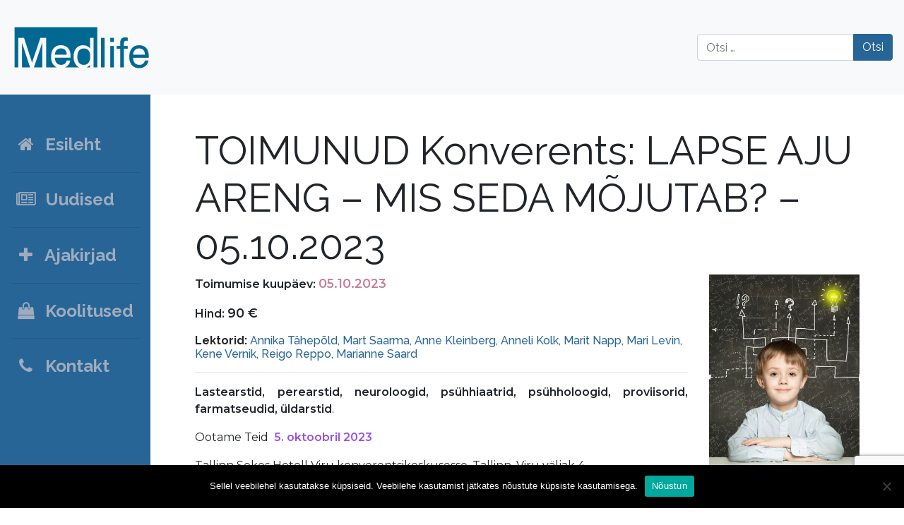

--- FILE ---
content_type: text/html; charset=UTF-8
request_url: https://medlife.ee/koolitused/konverents-lapse-aju-areng-mis-seda-mojutab-05-10-2023/
body_size: 14076
content:
<!DOCTYPE html>
<html lang="et">
<head>
    <meta charset="UTF-8">
    <meta name="viewport" content="width=device-width, initial-scale=1, shrink-to-fit=no">
    <link rel="profile" href="http://gmpg.org/xfn/11">
    <link rel="preconnect" href="https://fonts.gstatic.com">
    <link rel="preconnect" href="https://fonts.gstatic.com">
    <link rel="preconnect" href="https://fonts.gstatic.com">
    <link href="https://fonts.googleapis.com/css2?family=Raleway:wght@400;500;700&display=swap" rel="stylesheet"> 
    <link rel="preconnect" href="https://fonts.gstatic.com">
    <link href="https://fonts.googleapis.com/css2?family=Montserrat:wght@300;400;600&display=swap" rel="stylesheet"> 
    
    <title>TOIMUNUD Konverents: LAPSE AJU ARENG &#8211; MIS SEDA MÕJUTAB? &#8211; 05.10.2023 &#8211; Medlife</title>
<meta name='robots' content='max-image-preview:large' />
<link rel="alternate" type="application/rss+xml" title="Medlife &raquo; RSS" href="https://medlife.ee/feed/" />
<link rel="alternate" type="application/rss+xml" title="Medlife &raquo; Kommentaaride RSS" href="https://medlife.ee/comments/feed/" />
<link rel="alternate" title="oEmbed (JSON)" type="application/json+oembed" href="https://medlife.ee/wp-json/oembed/1.0/embed?url=https%3A%2F%2Fmedlife.ee%2Fkoolitused%2Fkonverents-lapse-aju-areng-mis-seda-mojutab-05-10-2023%2F" />
<link rel="alternate" title="oEmbed (XML)" type="text/xml+oembed" href="https://medlife.ee/wp-json/oembed/1.0/embed?url=https%3A%2F%2Fmedlife.ee%2Fkoolitused%2Fkonverents-lapse-aju-areng-mis-seda-mojutab-05-10-2023%2F&#038;format=xml" />
<style id='wp-img-auto-sizes-contain-inline-css' type='text/css'>
img:is([sizes=auto i],[sizes^="auto," i]){contain-intrinsic-size:3000px 1500px}
/*# sourceURL=wp-img-auto-sizes-contain-inline-css */
</style>
<style id='wp-emoji-styles-inline-css' type='text/css'>

	img.wp-smiley, img.emoji {
		display: inline !important;
		border: none !important;
		box-shadow: none !important;
		height: 1em !important;
		width: 1em !important;
		margin: 0 0.07em !important;
		vertical-align: -0.1em !important;
		background: none !important;
		padding: 0 !important;
	}
/*# sourceURL=wp-emoji-styles-inline-css */
</style>
<style id='wp-block-library-inline-css' type='text/css'>
:root{--wp-block-synced-color:#7a00df;--wp-block-synced-color--rgb:122,0,223;--wp-bound-block-color:var(--wp-block-synced-color);--wp-editor-canvas-background:#ddd;--wp-admin-theme-color:#007cba;--wp-admin-theme-color--rgb:0,124,186;--wp-admin-theme-color-darker-10:#006ba1;--wp-admin-theme-color-darker-10--rgb:0,107,160.5;--wp-admin-theme-color-darker-20:#005a87;--wp-admin-theme-color-darker-20--rgb:0,90,135;--wp-admin-border-width-focus:2px}@media (min-resolution:192dpi){:root{--wp-admin-border-width-focus:1.5px}}.wp-element-button{cursor:pointer}:root .has-very-light-gray-background-color{background-color:#eee}:root .has-very-dark-gray-background-color{background-color:#313131}:root .has-very-light-gray-color{color:#eee}:root .has-very-dark-gray-color{color:#313131}:root .has-vivid-green-cyan-to-vivid-cyan-blue-gradient-background{background:linear-gradient(135deg,#00d084,#0693e3)}:root .has-purple-crush-gradient-background{background:linear-gradient(135deg,#34e2e4,#4721fb 50%,#ab1dfe)}:root .has-hazy-dawn-gradient-background{background:linear-gradient(135deg,#faaca8,#dad0ec)}:root .has-subdued-olive-gradient-background{background:linear-gradient(135deg,#fafae1,#67a671)}:root .has-atomic-cream-gradient-background{background:linear-gradient(135deg,#fdd79a,#004a59)}:root .has-nightshade-gradient-background{background:linear-gradient(135deg,#330968,#31cdcf)}:root .has-midnight-gradient-background{background:linear-gradient(135deg,#020381,#2874fc)}:root{--wp--preset--font-size--normal:16px;--wp--preset--font-size--huge:42px}.has-regular-font-size{font-size:1em}.has-larger-font-size{font-size:2.625em}.has-normal-font-size{font-size:var(--wp--preset--font-size--normal)}.has-huge-font-size{font-size:var(--wp--preset--font-size--huge)}.has-text-align-center{text-align:center}.has-text-align-left{text-align:left}.has-text-align-right{text-align:right}.has-fit-text{white-space:nowrap!important}#end-resizable-editor-section{display:none}.aligncenter{clear:both}.items-justified-left{justify-content:flex-start}.items-justified-center{justify-content:center}.items-justified-right{justify-content:flex-end}.items-justified-space-between{justify-content:space-between}.screen-reader-text{border:0;clip-path:inset(50%);height:1px;margin:-1px;overflow:hidden;padding:0;position:absolute;width:1px;word-wrap:normal!important}.screen-reader-text:focus{background-color:#ddd;clip-path:none;color:#444;display:block;font-size:1em;height:auto;left:5px;line-height:normal;padding:15px 23px 14px;text-decoration:none;top:5px;width:auto;z-index:100000}html :where(.has-border-color){border-style:solid}html :where([style*=border-top-color]){border-top-style:solid}html :where([style*=border-right-color]){border-right-style:solid}html :where([style*=border-bottom-color]){border-bottom-style:solid}html :where([style*=border-left-color]){border-left-style:solid}html :where([style*=border-width]){border-style:solid}html :where([style*=border-top-width]){border-top-style:solid}html :where([style*=border-right-width]){border-right-style:solid}html :where([style*=border-bottom-width]){border-bottom-style:solid}html :where([style*=border-left-width]){border-left-style:solid}html :where(img[class*=wp-image-]){height:auto;max-width:100%}:where(figure){margin:0 0 1em}html :where(.is-position-sticky){--wp-admin--admin-bar--position-offset:var(--wp-admin--admin-bar--height,0px)}@media screen and (max-width:600px){html :where(.is-position-sticky){--wp-admin--admin-bar--position-offset:0px}}

/*# sourceURL=wp-block-library-inline-css */
</style><style id='wp-block-button-inline-css' type='text/css'>
.wp-block-button__link{align-content:center;box-sizing:border-box;cursor:pointer;display:inline-block;height:100%;text-align:center;word-break:break-word}.wp-block-button__link.aligncenter{text-align:center}.wp-block-button__link.alignright{text-align:right}:where(.wp-block-button__link){border-radius:9999px;box-shadow:none;padding:calc(.667em + 2px) calc(1.333em + 2px);text-decoration:none}.wp-block-button[style*=text-decoration] .wp-block-button__link{text-decoration:inherit}.wp-block-buttons>.wp-block-button.has-custom-width{max-width:none}.wp-block-buttons>.wp-block-button.has-custom-width .wp-block-button__link{width:100%}.wp-block-buttons>.wp-block-button.has-custom-font-size .wp-block-button__link{font-size:inherit}.wp-block-buttons>.wp-block-button.wp-block-button__width-25{width:calc(25% - var(--wp--style--block-gap, .5em)*.75)}.wp-block-buttons>.wp-block-button.wp-block-button__width-50{width:calc(50% - var(--wp--style--block-gap, .5em)*.5)}.wp-block-buttons>.wp-block-button.wp-block-button__width-75{width:calc(75% - var(--wp--style--block-gap, .5em)*.25)}.wp-block-buttons>.wp-block-button.wp-block-button__width-100{flex-basis:100%;width:100%}.wp-block-buttons.is-vertical>.wp-block-button.wp-block-button__width-25{width:25%}.wp-block-buttons.is-vertical>.wp-block-button.wp-block-button__width-50{width:50%}.wp-block-buttons.is-vertical>.wp-block-button.wp-block-button__width-75{width:75%}.wp-block-button.is-style-squared,.wp-block-button__link.wp-block-button.is-style-squared{border-radius:0}.wp-block-button.no-border-radius,.wp-block-button__link.no-border-radius{border-radius:0!important}:root :where(.wp-block-button .wp-block-button__link.is-style-outline),:root :where(.wp-block-button.is-style-outline>.wp-block-button__link){border:2px solid;padding:.667em 1.333em}:root :where(.wp-block-button .wp-block-button__link.is-style-outline:not(.has-text-color)),:root :where(.wp-block-button.is-style-outline>.wp-block-button__link:not(.has-text-color)){color:currentColor}:root :where(.wp-block-button .wp-block-button__link.is-style-outline:not(.has-background)),:root :where(.wp-block-button.is-style-outline>.wp-block-button__link:not(.has-background)){background-color:initial;background-image:none}
/*# sourceURL=https://medlife.ee/wp-includes/blocks/button/style.min.css */
</style>
<style id='wp-block-image-inline-css' type='text/css'>
.wp-block-image>a,.wp-block-image>figure>a{display:inline-block}.wp-block-image img{box-sizing:border-box;height:auto;max-width:100%;vertical-align:bottom}@media not (prefers-reduced-motion){.wp-block-image img.hide{visibility:hidden}.wp-block-image img.show{animation:show-content-image .4s}}.wp-block-image[style*=border-radius] img,.wp-block-image[style*=border-radius]>a{border-radius:inherit}.wp-block-image.has-custom-border img{box-sizing:border-box}.wp-block-image.aligncenter{text-align:center}.wp-block-image.alignfull>a,.wp-block-image.alignwide>a{width:100%}.wp-block-image.alignfull img,.wp-block-image.alignwide img{height:auto;width:100%}.wp-block-image .aligncenter,.wp-block-image .alignleft,.wp-block-image .alignright,.wp-block-image.aligncenter,.wp-block-image.alignleft,.wp-block-image.alignright{display:table}.wp-block-image .aligncenter>figcaption,.wp-block-image .alignleft>figcaption,.wp-block-image .alignright>figcaption,.wp-block-image.aligncenter>figcaption,.wp-block-image.alignleft>figcaption,.wp-block-image.alignright>figcaption{caption-side:bottom;display:table-caption}.wp-block-image .alignleft{float:left;margin:.5em 1em .5em 0}.wp-block-image .alignright{float:right;margin:.5em 0 .5em 1em}.wp-block-image .aligncenter{margin-left:auto;margin-right:auto}.wp-block-image :where(figcaption){margin-bottom:1em;margin-top:.5em}.wp-block-image.is-style-circle-mask img{border-radius:9999px}@supports ((-webkit-mask-image:none) or (mask-image:none)) or (-webkit-mask-image:none){.wp-block-image.is-style-circle-mask img{border-radius:0;-webkit-mask-image:url('data:image/svg+xml;utf8,<svg viewBox="0 0 100 100" xmlns="http://www.w3.org/2000/svg"><circle cx="50" cy="50" r="50"/></svg>');mask-image:url('data:image/svg+xml;utf8,<svg viewBox="0 0 100 100" xmlns="http://www.w3.org/2000/svg"><circle cx="50" cy="50" r="50"/></svg>');mask-mode:alpha;-webkit-mask-position:center;mask-position:center;-webkit-mask-repeat:no-repeat;mask-repeat:no-repeat;-webkit-mask-size:contain;mask-size:contain}}:root :where(.wp-block-image.is-style-rounded img,.wp-block-image .is-style-rounded img){border-radius:9999px}.wp-block-image figure{margin:0}.wp-lightbox-container{display:flex;flex-direction:column;position:relative}.wp-lightbox-container img{cursor:zoom-in}.wp-lightbox-container img:hover+button{opacity:1}.wp-lightbox-container button{align-items:center;backdrop-filter:blur(16px) saturate(180%);background-color:#5a5a5a40;border:none;border-radius:4px;cursor:zoom-in;display:flex;height:20px;justify-content:center;opacity:0;padding:0;position:absolute;right:16px;text-align:center;top:16px;width:20px;z-index:100}@media not (prefers-reduced-motion){.wp-lightbox-container button{transition:opacity .2s ease}}.wp-lightbox-container button:focus-visible{outline:3px auto #5a5a5a40;outline:3px auto -webkit-focus-ring-color;outline-offset:3px}.wp-lightbox-container button:hover{cursor:pointer;opacity:1}.wp-lightbox-container button:focus{opacity:1}.wp-lightbox-container button:focus,.wp-lightbox-container button:hover,.wp-lightbox-container button:not(:hover):not(:active):not(.has-background){background-color:#5a5a5a40;border:none}.wp-lightbox-overlay{box-sizing:border-box;cursor:zoom-out;height:100vh;left:0;overflow:hidden;position:fixed;top:0;visibility:hidden;width:100%;z-index:100000}.wp-lightbox-overlay .close-button{align-items:center;cursor:pointer;display:flex;justify-content:center;min-height:40px;min-width:40px;padding:0;position:absolute;right:calc(env(safe-area-inset-right) + 16px);top:calc(env(safe-area-inset-top) + 16px);z-index:5000000}.wp-lightbox-overlay .close-button:focus,.wp-lightbox-overlay .close-button:hover,.wp-lightbox-overlay .close-button:not(:hover):not(:active):not(.has-background){background:none;border:none}.wp-lightbox-overlay .lightbox-image-container{height:var(--wp--lightbox-container-height);left:50%;overflow:hidden;position:absolute;top:50%;transform:translate(-50%,-50%);transform-origin:top left;width:var(--wp--lightbox-container-width);z-index:9999999999}.wp-lightbox-overlay .wp-block-image{align-items:center;box-sizing:border-box;display:flex;height:100%;justify-content:center;margin:0;position:relative;transform-origin:0 0;width:100%;z-index:3000000}.wp-lightbox-overlay .wp-block-image img{height:var(--wp--lightbox-image-height);min-height:var(--wp--lightbox-image-height);min-width:var(--wp--lightbox-image-width);width:var(--wp--lightbox-image-width)}.wp-lightbox-overlay .wp-block-image figcaption{display:none}.wp-lightbox-overlay button{background:none;border:none}.wp-lightbox-overlay .scrim{background-color:#fff;height:100%;opacity:.9;position:absolute;width:100%;z-index:2000000}.wp-lightbox-overlay.active{visibility:visible}@media not (prefers-reduced-motion){.wp-lightbox-overlay.active{animation:turn-on-visibility .25s both}.wp-lightbox-overlay.active img{animation:turn-on-visibility .35s both}.wp-lightbox-overlay.show-closing-animation:not(.active){animation:turn-off-visibility .35s both}.wp-lightbox-overlay.show-closing-animation:not(.active) img{animation:turn-off-visibility .25s both}.wp-lightbox-overlay.zoom.active{animation:none;opacity:1;visibility:visible}.wp-lightbox-overlay.zoom.active .lightbox-image-container{animation:lightbox-zoom-in .4s}.wp-lightbox-overlay.zoom.active .lightbox-image-container img{animation:none}.wp-lightbox-overlay.zoom.active .scrim{animation:turn-on-visibility .4s forwards}.wp-lightbox-overlay.zoom.show-closing-animation:not(.active){animation:none}.wp-lightbox-overlay.zoom.show-closing-animation:not(.active) .lightbox-image-container{animation:lightbox-zoom-out .4s}.wp-lightbox-overlay.zoom.show-closing-animation:not(.active) .lightbox-image-container img{animation:none}.wp-lightbox-overlay.zoom.show-closing-animation:not(.active) .scrim{animation:turn-off-visibility .4s forwards}}@keyframes show-content-image{0%{visibility:hidden}99%{visibility:hidden}to{visibility:visible}}@keyframes turn-on-visibility{0%{opacity:0}to{opacity:1}}@keyframes turn-off-visibility{0%{opacity:1;visibility:visible}99%{opacity:0;visibility:visible}to{opacity:0;visibility:hidden}}@keyframes lightbox-zoom-in{0%{transform:translate(calc((-100vw + var(--wp--lightbox-scrollbar-width))/2 + var(--wp--lightbox-initial-left-position)),calc(-50vh + var(--wp--lightbox-initial-top-position))) scale(var(--wp--lightbox-scale))}to{transform:translate(-50%,-50%) scale(1)}}@keyframes lightbox-zoom-out{0%{transform:translate(-50%,-50%) scale(1);visibility:visible}99%{visibility:visible}to{transform:translate(calc((-100vw + var(--wp--lightbox-scrollbar-width))/2 + var(--wp--lightbox-initial-left-position)),calc(-50vh + var(--wp--lightbox-initial-top-position))) scale(var(--wp--lightbox-scale));visibility:hidden}}
/*# sourceURL=https://medlife.ee/wp-includes/blocks/image/style.min.css */
</style>
<style id='wp-block-list-inline-css' type='text/css'>
ol,ul{box-sizing:border-box}:root :where(.wp-block-list.has-background){padding:1.25em 2.375em}
/*# sourceURL=https://medlife.ee/wp-includes/blocks/list/style.min.css */
</style>
<style id='wp-block-buttons-inline-css' type='text/css'>
.wp-block-buttons{box-sizing:border-box}.wp-block-buttons.is-vertical{flex-direction:column}.wp-block-buttons.is-vertical>.wp-block-button:last-child{margin-bottom:0}.wp-block-buttons>.wp-block-button{display:inline-block;margin:0}.wp-block-buttons.is-content-justification-left{justify-content:flex-start}.wp-block-buttons.is-content-justification-left.is-vertical{align-items:flex-start}.wp-block-buttons.is-content-justification-center{justify-content:center}.wp-block-buttons.is-content-justification-center.is-vertical{align-items:center}.wp-block-buttons.is-content-justification-right{justify-content:flex-end}.wp-block-buttons.is-content-justification-right.is-vertical{align-items:flex-end}.wp-block-buttons.is-content-justification-space-between{justify-content:space-between}.wp-block-buttons.aligncenter{text-align:center}.wp-block-buttons:not(.is-content-justification-space-between,.is-content-justification-right,.is-content-justification-left,.is-content-justification-center) .wp-block-button.aligncenter{margin-left:auto;margin-right:auto;width:100%}.wp-block-buttons[style*=text-decoration] .wp-block-button,.wp-block-buttons[style*=text-decoration] .wp-block-button__link{text-decoration:inherit}.wp-block-buttons.has-custom-font-size .wp-block-button__link{font-size:inherit}.wp-block-buttons .wp-block-button__link{width:100%}.wp-block-button.aligncenter{text-align:center}
/*# sourceURL=https://medlife.ee/wp-includes/blocks/buttons/style.min.css */
</style>
<style id='wp-block-paragraph-inline-css' type='text/css'>
.is-small-text{font-size:.875em}.is-regular-text{font-size:1em}.is-large-text{font-size:2.25em}.is-larger-text{font-size:3em}.has-drop-cap:not(:focus):first-letter{float:left;font-size:8.4em;font-style:normal;font-weight:100;line-height:.68;margin:.05em .1em 0 0;text-transform:uppercase}body.rtl .has-drop-cap:not(:focus):first-letter{float:none;margin-left:.1em}p.has-drop-cap.has-background{overflow:hidden}:root :where(p.has-background){padding:1.25em 2.375em}:where(p.has-text-color:not(.has-link-color)) a{color:inherit}p.has-text-align-left[style*="writing-mode:vertical-lr"],p.has-text-align-right[style*="writing-mode:vertical-rl"]{rotate:180deg}
/*# sourceURL=https://medlife.ee/wp-includes/blocks/paragraph/style.min.css */
</style>
<style id='global-styles-inline-css' type='text/css'>
:root{--wp--preset--aspect-ratio--square: 1;--wp--preset--aspect-ratio--4-3: 4/3;--wp--preset--aspect-ratio--3-4: 3/4;--wp--preset--aspect-ratio--3-2: 3/2;--wp--preset--aspect-ratio--2-3: 2/3;--wp--preset--aspect-ratio--16-9: 16/9;--wp--preset--aspect-ratio--9-16: 9/16;--wp--preset--color--black: #000000;--wp--preset--color--cyan-bluish-gray: #abb8c3;--wp--preset--color--white: #ffffff;--wp--preset--color--pale-pink: #f78da7;--wp--preset--color--vivid-red: #cf2e2e;--wp--preset--color--luminous-vivid-orange: #ff6900;--wp--preset--color--luminous-vivid-amber: #fcb900;--wp--preset--color--light-green-cyan: #7bdcb5;--wp--preset--color--vivid-green-cyan: #00d084;--wp--preset--color--pale-cyan-blue: #8ed1fc;--wp--preset--color--vivid-cyan-blue: #0693e3;--wp--preset--color--vivid-purple: #9b51e0;--wp--preset--gradient--vivid-cyan-blue-to-vivid-purple: linear-gradient(135deg,rgb(6,147,227) 0%,rgb(155,81,224) 100%);--wp--preset--gradient--light-green-cyan-to-vivid-green-cyan: linear-gradient(135deg,rgb(122,220,180) 0%,rgb(0,208,130) 100%);--wp--preset--gradient--luminous-vivid-amber-to-luminous-vivid-orange: linear-gradient(135deg,rgb(252,185,0) 0%,rgb(255,105,0) 100%);--wp--preset--gradient--luminous-vivid-orange-to-vivid-red: linear-gradient(135deg,rgb(255,105,0) 0%,rgb(207,46,46) 100%);--wp--preset--gradient--very-light-gray-to-cyan-bluish-gray: linear-gradient(135deg,rgb(238,238,238) 0%,rgb(169,184,195) 100%);--wp--preset--gradient--cool-to-warm-spectrum: linear-gradient(135deg,rgb(74,234,220) 0%,rgb(151,120,209) 20%,rgb(207,42,186) 40%,rgb(238,44,130) 60%,rgb(251,105,98) 80%,rgb(254,248,76) 100%);--wp--preset--gradient--blush-light-purple: linear-gradient(135deg,rgb(255,206,236) 0%,rgb(152,150,240) 100%);--wp--preset--gradient--blush-bordeaux: linear-gradient(135deg,rgb(254,205,165) 0%,rgb(254,45,45) 50%,rgb(107,0,62) 100%);--wp--preset--gradient--luminous-dusk: linear-gradient(135deg,rgb(255,203,112) 0%,rgb(199,81,192) 50%,rgb(65,88,208) 100%);--wp--preset--gradient--pale-ocean: linear-gradient(135deg,rgb(255,245,203) 0%,rgb(182,227,212) 50%,rgb(51,167,181) 100%);--wp--preset--gradient--electric-grass: linear-gradient(135deg,rgb(202,248,128) 0%,rgb(113,206,126) 100%);--wp--preset--gradient--midnight: linear-gradient(135deg,rgb(2,3,129) 0%,rgb(40,116,252) 100%);--wp--preset--font-size--small: 13px;--wp--preset--font-size--medium: 20px;--wp--preset--font-size--large: 36px;--wp--preset--font-size--x-large: 42px;--wp--preset--spacing--20: 0.44rem;--wp--preset--spacing--30: 0.67rem;--wp--preset--spacing--40: 1rem;--wp--preset--spacing--50: 1.5rem;--wp--preset--spacing--60: 2.25rem;--wp--preset--spacing--70: 3.38rem;--wp--preset--spacing--80: 5.06rem;--wp--preset--shadow--natural: 6px 6px 9px rgba(0, 0, 0, 0.2);--wp--preset--shadow--deep: 12px 12px 50px rgba(0, 0, 0, 0.4);--wp--preset--shadow--sharp: 6px 6px 0px rgba(0, 0, 0, 0.2);--wp--preset--shadow--outlined: 6px 6px 0px -3px rgb(255, 255, 255), 6px 6px rgb(0, 0, 0);--wp--preset--shadow--crisp: 6px 6px 0px rgb(0, 0, 0);}:where(.is-layout-flex){gap: 0.5em;}:where(.is-layout-grid){gap: 0.5em;}body .is-layout-flex{display: flex;}.is-layout-flex{flex-wrap: wrap;align-items: center;}.is-layout-flex > :is(*, div){margin: 0;}body .is-layout-grid{display: grid;}.is-layout-grid > :is(*, div){margin: 0;}:where(.wp-block-columns.is-layout-flex){gap: 2em;}:where(.wp-block-columns.is-layout-grid){gap: 2em;}:where(.wp-block-post-template.is-layout-flex){gap: 1.25em;}:where(.wp-block-post-template.is-layout-grid){gap: 1.25em;}.has-black-color{color: var(--wp--preset--color--black) !important;}.has-cyan-bluish-gray-color{color: var(--wp--preset--color--cyan-bluish-gray) !important;}.has-white-color{color: var(--wp--preset--color--white) !important;}.has-pale-pink-color{color: var(--wp--preset--color--pale-pink) !important;}.has-vivid-red-color{color: var(--wp--preset--color--vivid-red) !important;}.has-luminous-vivid-orange-color{color: var(--wp--preset--color--luminous-vivid-orange) !important;}.has-luminous-vivid-amber-color{color: var(--wp--preset--color--luminous-vivid-amber) !important;}.has-light-green-cyan-color{color: var(--wp--preset--color--light-green-cyan) !important;}.has-vivid-green-cyan-color{color: var(--wp--preset--color--vivid-green-cyan) !important;}.has-pale-cyan-blue-color{color: var(--wp--preset--color--pale-cyan-blue) !important;}.has-vivid-cyan-blue-color{color: var(--wp--preset--color--vivid-cyan-blue) !important;}.has-vivid-purple-color{color: var(--wp--preset--color--vivid-purple) !important;}.has-black-background-color{background-color: var(--wp--preset--color--black) !important;}.has-cyan-bluish-gray-background-color{background-color: var(--wp--preset--color--cyan-bluish-gray) !important;}.has-white-background-color{background-color: var(--wp--preset--color--white) !important;}.has-pale-pink-background-color{background-color: var(--wp--preset--color--pale-pink) !important;}.has-vivid-red-background-color{background-color: var(--wp--preset--color--vivid-red) !important;}.has-luminous-vivid-orange-background-color{background-color: var(--wp--preset--color--luminous-vivid-orange) !important;}.has-luminous-vivid-amber-background-color{background-color: var(--wp--preset--color--luminous-vivid-amber) !important;}.has-light-green-cyan-background-color{background-color: var(--wp--preset--color--light-green-cyan) !important;}.has-vivid-green-cyan-background-color{background-color: var(--wp--preset--color--vivid-green-cyan) !important;}.has-pale-cyan-blue-background-color{background-color: var(--wp--preset--color--pale-cyan-blue) !important;}.has-vivid-cyan-blue-background-color{background-color: var(--wp--preset--color--vivid-cyan-blue) !important;}.has-vivid-purple-background-color{background-color: var(--wp--preset--color--vivid-purple) !important;}.has-black-border-color{border-color: var(--wp--preset--color--black) !important;}.has-cyan-bluish-gray-border-color{border-color: var(--wp--preset--color--cyan-bluish-gray) !important;}.has-white-border-color{border-color: var(--wp--preset--color--white) !important;}.has-pale-pink-border-color{border-color: var(--wp--preset--color--pale-pink) !important;}.has-vivid-red-border-color{border-color: var(--wp--preset--color--vivid-red) !important;}.has-luminous-vivid-orange-border-color{border-color: var(--wp--preset--color--luminous-vivid-orange) !important;}.has-luminous-vivid-amber-border-color{border-color: var(--wp--preset--color--luminous-vivid-amber) !important;}.has-light-green-cyan-border-color{border-color: var(--wp--preset--color--light-green-cyan) !important;}.has-vivid-green-cyan-border-color{border-color: var(--wp--preset--color--vivid-green-cyan) !important;}.has-pale-cyan-blue-border-color{border-color: var(--wp--preset--color--pale-cyan-blue) !important;}.has-vivid-cyan-blue-border-color{border-color: var(--wp--preset--color--vivid-cyan-blue) !important;}.has-vivid-purple-border-color{border-color: var(--wp--preset--color--vivid-purple) !important;}.has-vivid-cyan-blue-to-vivid-purple-gradient-background{background: var(--wp--preset--gradient--vivid-cyan-blue-to-vivid-purple) !important;}.has-light-green-cyan-to-vivid-green-cyan-gradient-background{background: var(--wp--preset--gradient--light-green-cyan-to-vivid-green-cyan) !important;}.has-luminous-vivid-amber-to-luminous-vivid-orange-gradient-background{background: var(--wp--preset--gradient--luminous-vivid-amber-to-luminous-vivid-orange) !important;}.has-luminous-vivid-orange-to-vivid-red-gradient-background{background: var(--wp--preset--gradient--luminous-vivid-orange-to-vivid-red) !important;}.has-very-light-gray-to-cyan-bluish-gray-gradient-background{background: var(--wp--preset--gradient--very-light-gray-to-cyan-bluish-gray) !important;}.has-cool-to-warm-spectrum-gradient-background{background: var(--wp--preset--gradient--cool-to-warm-spectrum) !important;}.has-blush-light-purple-gradient-background{background: var(--wp--preset--gradient--blush-light-purple) !important;}.has-blush-bordeaux-gradient-background{background: var(--wp--preset--gradient--blush-bordeaux) !important;}.has-luminous-dusk-gradient-background{background: var(--wp--preset--gradient--luminous-dusk) !important;}.has-pale-ocean-gradient-background{background: var(--wp--preset--gradient--pale-ocean) !important;}.has-electric-grass-gradient-background{background: var(--wp--preset--gradient--electric-grass) !important;}.has-midnight-gradient-background{background: var(--wp--preset--gradient--midnight) !important;}.has-small-font-size{font-size: var(--wp--preset--font-size--small) !important;}.has-medium-font-size{font-size: var(--wp--preset--font-size--medium) !important;}.has-large-font-size{font-size: var(--wp--preset--font-size--large) !important;}.has-x-large-font-size{font-size: var(--wp--preset--font-size--x-large) !important;}
/*# sourceURL=global-styles-inline-css */
</style>

<style id='classic-theme-styles-inline-css' type='text/css'>
/*! This file is auto-generated */
.wp-block-button__link{color:#fff;background-color:#32373c;border-radius:9999px;box-shadow:none;text-decoration:none;padding:calc(.667em + 2px) calc(1.333em + 2px);font-size:1.125em}.wp-block-file__button{background:#32373c;color:#fff;text-decoration:none}
/*# sourceURL=/wp-includes/css/classic-themes.min.css */
</style>
<link rel='stylesheet' id='contact-form-7-css' href='https://medlife.ee/wp-content/plugins/contact-form-7/includes/css/styles.css?ver=6.1.4' type='text/css' media='all' />
<link rel='stylesheet' id='cookie-notice-front-css' href='https://medlife.ee/wp-content/plugins/cookie-notice/css/front.min.css?ver=2.5.11' type='text/css' media='all' />
<link rel='stylesheet' id='understrap-styles-css' href='https://medlife.ee/wp-content/themes/dist-product/css/theme.min.css?ver=1.0.1611906168' type='text/css' media='all' />
<script type="text/javascript" id="cookie-notice-front-js-before">
/* <![CDATA[ */
var cnArgs = {"ajaxUrl":"https:\/\/medlife.ee\/wp-admin\/admin-ajax.php","nonce":"9308027888","hideEffect":"fade","position":"bottom","onScroll":false,"onScrollOffset":100,"onClick":false,"cookieName":"cookie_notice_accepted","cookieTime":2592000,"cookieTimeRejected":2592000,"globalCookie":false,"redirection":false,"cache":false,"revokeCookies":false,"revokeCookiesOpt":"automatic"};

//# sourceURL=cookie-notice-front-js-before
/* ]]> */
</script>
<script type="text/javascript" src="https://medlife.ee/wp-content/plugins/cookie-notice/js/front.min.js?ver=2.5.11" id="cookie-notice-front-js"></script>
<script type="text/javascript" src="https://medlife.ee/wp-includes/js/jquery/jquery.min.js?ver=3.7.1" id="jquery-core-js"></script>
<script type="text/javascript" src="https://medlife.ee/wp-includes/js/jquery/jquery-migrate.min.js?ver=3.4.1" id="jquery-migrate-js"></script>
<link rel="https://api.w.org/" href="https://medlife.ee/wp-json/" /><link rel="alternate" title="JSON" type="application/json" href="https://medlife.ee/wp-json/wp/v2/koolitused/1303" /><link rel="EditURI" type="application/rsd+xml" title="RSD" href="https://medlife.ee/xmlrpc.php?rsd" />
<meta name="generator" content="WordPress 6.9" />
<link rel="canonical" href="https://medlife.ee/koolitused/konverents-lapse-aju-areng-mis-seda-mojutab-05-10-2023/" />
<link rel='shortlink' href='https://medlife.ee/?p=1303' />
<meta name="mobile-web-app-capable" content="yes">
<meta name="apple-mobile-web-app-capable" content="yes">
<meta name="apple-mobile-web-app-title" content="Medlife - Medlife">
	
	<style>
		.article__image .img-preview-content {
			width: 200px;
			height: 100%;
			margin-left: auto;
		}
		
		.article__image .img-preview-content img {
			width: 100%;
			height: 100%;
			object-fit: cover;
		}
		
		.card__image {
			position: relative;
			overflow: hidden;
		}
		
		.card__image:before {
			display: block;
			content: '';
			width: 100%;
			padding-top: 135.0198%;
		}

		.card__image > .card__image-inner {
			position: absolute;
			top: 0;
			left: 0;
			right: 0;
			bottom: 0;
			display: flex;
			align-items: center;
			justify-content: center;
		}
		
		.entry-content-as-buttons .wp-block-file > a {
			cursor: pointer;
			display: inline-block;
			font-weight: 400;
			text-align: center;
			vertical-align: middle;
			-webkit-user-select: none;
			-moz-user-select: none;
			-ms-user-select: none;
			user-select: none;
			background-color: #276596;
			border: 1px solid #276596;
			padding: .375rem .75rem;
			font-size: 1rem;
			line-height: 1.5;
			border-radius: .25rem;
			transition: color .15s ease-in-out,background-color .15s ease-in-out,border-color .15s ease-in-out,box-shadow .15s ease-in-out;
			color: #fff;
		}
		
		.entry-content-as-buttons .wp-block-file > a strong {
			font-weight: 400;
		}
		
		.entry-content-as-buttons .wp-block-file > a:hover {
			text-decoration: none;
		}
	</style>

</head>

<body class="wp-singular koolitused-template-default single single-koolitused postid-1303 wp-custom-logo wp-embed-responsive wp-theme-dist-product cookies-not-set group-blog">
<div class="site" id="page">

    <!-- ******************* The Navbar Area ******************* -->
    <div id="wrapper-navbar" itemscope itemtype="http://schema.org/WebSite">

        <a class="skip-link sr-only sr-only-focusable"
           href="#content">Mine sisu juurde</a>

        <nav class="navbar navbar-expand-md navbar-light bg-light">


            <!-- Your site title as branding in the menu -->
            <a href="https://medlife.ee/" class="navbar-brand custom-logo-link" rel="home"><img width="234" height="108" src="https://medlife.ee/wp-content/uploads/2020/12/cropped-cropped-cropped-medlife_288.png" class="img-fluid" alt="Medlife" decoding="async" /></a><!-- end custom logo -->

            <button class="navbar-toggler" type="button" data-toggle="collapse" data-target="#navbarNavDropdown"
                    aria-controls="navbarNavDropdown" aria-expanded="false"
                    aria-label="Toggle navigation">
                <span class="navbar-toggler-icon"></span>
            </button>

            <!-- The WordPress Menu goes here -->
            <div id="navbarNavDropdown" class="collapse navbar-collapse"><ul id="main-menu" class="navbar-nav ml-auto d-sm-block d-md-none"><li itemscope="itemscope" itemtype="https://www.schema.org/SiteNavigationElement" id="menu-item-424" class="menu-item menu-item-type-post_type menu-item-object-page menu-item-home menu-item-424 nav-item"><a title="Esileht" href="https://medlife.ee/" class="nav-link">Esileht</a></li>
<li itemscope="itemscope" itemtype="https://www.schema.org/SiteNavigationElement" id="menu-item-426" class="menu-item menu-item-type-post_type menu-item-object-page current_page_parent menu-item-426 nav-item"><a title="Uudised" href="https://medlife.ee/uudised/" class="nav-link">Uudised</a></li>
<li itemscope="itemscope" itemtype="https://www.schema.org/SiteNavigationElement" id="menu-item-427" class="menu-item menu-item-type-post_type_archive menu-item-object-apteek-tana menu-item-has-children dropdown menu-item-427 nav-item"><a title="Apteek täna" href="#" data-toggle="dropdown" aria-haspopup="true" aria-expanded="false" class="dropdown-toggle nav-link" id="menu-item-dropdown-427">Apteek täna</a>
<ul class="dropdown-menu" aria-labelledby="menu-item-dropdown-427" role="menu">
	<li itemscope="itemscope" itemtype="https://www.schema.org/SiteNavigationElement" id="menu-item-428" class="menu-item menu-item-type-post_type_archive menu-item-object-apteek-tana menu-item-428 nav-item"><a title="Artiklid" href="https://medlife.ee/apteek-tana/" class="dropdown-item">Artiklid</a></li>
</ul>
</li>
<li itemscope="itemscope" itemtype="https://www.schema.org/SiteNavigationElement" id="menu-item-430" class="menu-item menu-item-type-post_type_archive menu-item-object-laborimeditsiin menu-item-has-children dropdown menu-item-430 nav-item"><a title="Eesti Laborimeditsiin" href="#" data-toggle="dropdown" aria-haspopup="true" aria-expanded="false" class="dropdown-toggle nav-link" id="menu-item-dropdown-430">Eesti Laborimeditsiin</a>
<ul class="dropdown-menu" aria-labelledby="menu-item-dropdown-430" role="menu">
	<li itemscope="itemscope" itemtype="https://www.schema.org/SiteNavigationElement" id="menu-item-431" class="menu-item menu-item-type-post_type_archive menu-item-object-laborimeditsiin menu-item-431 nav-item"><a title="Artiklid" href="https://medlife.ee/laborimeditsiin/" class="dropdown-item">Artiklid</a></li>
</ul>
</li>
<li itemscope="itemscope" itemtype="https://www.schema.org/SiteNavigationElement" id="menu-item-719" class="menu-item menu-item-type-post_type_archive menu-item-object-koolitused menu-item-719 nav-item"><a title="Koolitused" href="https://medlife.ee/koolitused/" class="nav-link">Koolitused</a></li>
<li itemscope="itemscope" itemtype="https://www.schema.org/SiteNavigationElement" id="menu-item-425" class="menu-item menu-item-type-post_type menu-item-object-page menu-item-425 nav-item"><a title="Kontakt" href="https://medlife.ee/kontakt/" class="nav-link">Kontakt</a></li>
</ul></div>
            <div class="d-md-block d-none">
                
<form method="get" id="searchform" action="https://medlife.ee/" role="search">
    <label class="sr-only" for="s">Otsi</label>
    <div class="input-group">
        <input class="field form-control" id="s" name="s" type="text"
               placeholder="Otsi &hellip;"
               value="">
        <span class="input-group-append">
			<input class="submit btn btn-primary" id="searchsubmit" name="submit" type="submit"
                   value="Otsi">
		</span>
    </div>
</form>

            </div>

        </nav><!-- .site-navigation -->

    </div><!-- #wrapper-navbar end -->

    
<div class="row flex-xl-nowrap no-margin-row" style="min-height: 100vh">
    <!--SIDEBAR -->
    <div class="d-none d-sm-none d-md-block col-md-4 col-lg-3 col-xl-2 bd-sidebar bg-blue">
        <div class="bd-sidebar">
            <div class="bd-toc-item active" id="avaleheLink">
                <a class="bd-toc-link mt-5" href="https://medlife.ee">
                    <i class="fa fa-home fa-fw" aria-hidden="true"></i>&nbsp; Esileht
                </a>
            </div>
            <hr>
            <div class="bd-toc-item" id="uudisteLink">
                <a class="bd-toc-link" href="https://medlife.ee/uudised">
                    <i class="fa fa-newspaper-o fa-fw" aria-hidden="true"></i>&nbsp; Uudised
                </a>
            </div>
            <hr>
            <div class="bd-toc-item" id="ajakirjadeLink">
                <a class="bd-toc-link" href="#">
                    <i class="fa fa-plus fa-fw ajakirjad-i" aria-hidden="true"></i>&nbsp; Ajakirjad
                </a>
                <div class="ajakirjacontainer">
                    <ul class="bd-sidenav">
                        <div class="bd-toc-item pt-2">
                            <a class="bd-toc-item" href="https://medlife.ee/ajakirjad/apteek-tana/" id="apteekTanaIdx">
                                Apteek TÄNA
                            </a>
                            <ul class="bd-sidenav">
                                <hr>
                                <li class="bd-sidenav-link-li">
                                    <a id="apteek-arhiiv" class="bd-toc-item-nav" href="https://medlife.ee/apteek-tana/">
                                        Artiklid
                                    </a>
                                </li>
                                <hr>
                                <li class="bd-sidenav-link-li">
                                    <a id="apteek-teadusartikkel" class="bd-toc-item-nav"
                                       href="https://medlife.ee/ajakirjad/apteek-tana/teadusartikli-autorile/">
                                        Teadusartikli autorile
                                    </a>
                                </li>
                                <hr>
                                <li class="bd-sidenav-link-li">
                                    <a class="bd-toc-item-nav"
                                       href="https://medlife.ee/ajakirjad/apteek-tana/toimetus-ja-teaduskolleegium/"
                                       id="apteek-toimetus">
                                        Toimetus
                                    </a>
                                </li>
                                <hr>
                                <li class="bd-sidenav-link-li">
                                    <a id="apteek-kujundajale" class="bd-toc-item-nav"
                                       href="https://medlife.ee/ajakirjad/apteek-tana/kujundajale">
                                        Kujundajale
                                    </a>
                                </li>
                            </ul>
                        </div>
                        <hr>
                        <div class="bd-toc-item">
                            <a class="bd-toc-item" href="https://medlife.ee/ajakirjad/eesti-laborimeditsiin" id="laborIdx">
                                Eesti Laborimeditsiin
                            </a>
                            <hr>
                            <ul class="bd-sidenav">
                                <li class="bd-sidenav-link-li">
                                    <a class="bd-toc-item-nav"
                                       href="https://medlife.ee/laborimeditsiin/"
                                       id="laborimeditsiin-arhiiv">
                                        Artiklid
                                    </a>
                                </li>
                                <hr>
                                <li class="bd-sidenav-link-li">
                                    <a class="bd-toc-item-nav"
                                       href="https://medlife.ee/ajakirjad/eesti-laborimeditsiin/toimetus-ja-teaduskolleegium/"
                                       id="laborimeditsiin-toimetus">
                                        Toimetus
                                    </a>
                                </li>
                                <hr>
                                <li class="bd-sidenav-link-li">
                                    <a class="bd-toc-item-nav"
                                       href="https://medlife.ee/ajakirjad/eesti-laborimeditsiin/kujundajale/"
                                       id="laborTeadusArtikliAutorile">
                                        Kujundajale
                                    </a>
                                </li>
                                <hr>
                            </ul>
                        </div>
                    </ul>
                </div>
            </div>
            <hr>
            <div class="bd-toc-item" id="koolitusteLink">
                <a class="bd-toc-link" href="https://medlife.ee/koolitused">
                    <i class="fa fa-shopping-bag fa-fw" aria-hidden="true"></i>&nbsp; Koolitused
                </a>
            </div>
            <hr>
            <div class="bd-toc-item" id="kontaktiLink">
                <a class="bd-toc-link" href="https://medlife.ee/kontakt">
                    <i class="fa fa-phone fa-fw" aria-hidden="true"></i>&nbsp; Kontakt
                </a>
            </div>
        </div>
    </div>
    <!--SIDEBAR ENDS-->

    <div class="wrapper-site site-main pt-5 col-md-8 col-lg-9 col-xl-10 py-md-3 pl-md-5 pr-md-5 pr-1 bd-content"
         id="content-main">

<div class="wrapper" id="single-wrapper">

	<div class="container-fluid" id="content" tabindex="-1">

		<div class="row">

			<!-- Do the left sidebar check -->
			

<div class="col-md content-area" id="primary">

            <main class="site-main" id="main">

				
					
<article class="post-1303 koolitused type-koolitused status-publish has-post-thumbnail hentry" id="post-1303">

		<div class="row">

		<div class="col-sm-12">

			<header class="entry-header">

				<h1 class="entry-title display-4">TOIMUNUD Konverents: LAPSE AJU ARENG &#8211; MIS SEDA MÕJUTAB? &#8211; 05.10.2023</h1>
			</header><!-- .entry-header -->

		</div>

		<div class="col-sm-9">


			<div class="entry-meta">

			<div class="entry-meta font-weight-bold">
                                    <p>
                        <span class="font-weight-bold">Toimumise kuupäev:</span>
                        <span class="text-pink-light font-weight-bold happens-on">
                            05.10.2023                        </span>
                    </p>
                				<p>
					<span class="font-weight-bold">Hind:</span>
												<span class="price happens-on">90 &euro;</span>
										</p>
				                        <h6>
                            <span class="font-weight-bold">
                                Lektorid:                            </span>
                            <span class="text-primary">
                                Annika Tähepõld, Mart Saarma, Anne Kleinberg, Anneli Kolk, Marit Napp, Mari Levin, Kene Vernik, Reigo Reppo, Marianne Saard                            </span>
                        </h6>
                    			</div><!-- .entry-meta -->

			</div><!-- .entry-meta -->
			<hr>



			<div class="entry-content text-justify">
			<div class="text-justify">
				
<p><strong>Lastearstid, perearstid, neuroloogid, psühhiaatrid, psühholoogid, proviisorid, farmatseudid, üldarstid</strong>.</p>



<p>Ootame Teid <mark style="background-color:rgba(0, 0, 0, 0)" class="has-inline-color has-vivid-purple-color"><strong>5. oktoobril 2023</strong> </mark></p>



<p>Tallinn Sokos Hotell Viru konverentsikeskusesse, Tallinn, Viru väljak 4 </p>



<p><strong>Eesti Lastearstide Seltsi konverentsile <mark style="background-color:rgba(0, 0, 0, 0)" class="has-inline-color has-vivid-purple-color">LAPSE AJU ARENG &#8211; MIS SEDA MÕJUTAB?</mark></strong></p>



<p><strong><mark style="background-color:rgba(0, 0, 0, 0)" class="has-inline-color has-vivid-red-color">PÄEVAKAVA</mark></strong></p>



<p><strong>09.00–10.00 REGISTREERIMINE, HOMMIKUKOHV, NÄITUS</strong></p>



<p><strong>10.00–10.15 AVASÕNAD</strong></p>



<p><strong><mark style="background-color:rgba(0, 0, 0, 0)" class="has-inline-color has-vivid-purple-color">I SESSIOON. AJU ARENG JA NÄRVISÜSTEEM</mark></strong></p>



<p>10.15–11.00 <strong>Loote aju radioloogiline uurimine. ANNIKA TÄHEPÕLD</strong>, arst-õppejõud radioloogia erialal, Tartu Ülikooli Kliinikum</p>



<p>11.00–11.45 <strong>Närvisüsteemi ja aju areng.</strong><strong> MART SAARMA</strong>, akadeemik, Helsingi Ülikool ja Eesti Teaduste Akadeemia</p>



<p>11.45–12.30 <strong>Olulisemad vaimse tervise probleemid teismeeas </strong><strong>–</strong><strong> mida teadvustada.</strong><strong> </strong><strong>A</strong><strong>NNE KLEINBERG</strong>, psühhiaater, SA Tallinna Lastehaigla</p>



<p><strong>12.30–13.30 LÕUNA</strong></p>



<p><strong><mark style="background-color:rgba(0, 0, 0, 0)" class="has-inline-color has-vivid-purple-color">II SESSIOON. SOTSIAALSETE OSKUSTE ARENG</mark></strong></p>



<p>13.30–14.00 <strong>Laste sotsiaalsete oskuste areng, suhtlemisraskused ja seosed vaimse tervisega. ANNELI KOLK</strong>, vanemarst ja&nbsp;KMI kaasprofessor, Tartu Ülikooli Kliinikum</p>



<p>14.00–14.30 <strong>Nutitelefoniga nutikaks? Ekraanide mõju lapse arengule.</strong><strong> </strong><strong>M</strong><strong>ARIT NAPP</strong>, nooremteadur PhD, Tartu Ülikool</p>



<p>14.30–15.00 <strong>Väikelaste silmakontroll, amblüoopia avastamine.</strong><strong> MARI LEVIN</strong>, silmaarst Ida-Tallinna-Keskhaigla</p>



<p><strong>15.00–15.30 KOHVIPAUS</strong></p>



<p><strong><mark style="background-color:rgba(0, 0, 0, 0)" class="has-inline-color has-vivid-purple-color">III SESSIOON. UNI JA MEELEMÜRGID</mark></strong></p>



<p>15.30–16:00 <strong>K</strong><strong>as ja miks on lastel unehäired? Miks on uni oluline lapse arengule? KENE VERNIK</strong>, psühholoog, unenõustaja, Unetervis OÜ ja Katriito Kliinik</p>



<p>16.00–16.30 <strong>M</strong><strong>eelemürgid </strong><strong>–</strong><strong> sagedamini kasutatavad ained, kanep ja stimulandid. REIGO REPPO</strong>,lastepsühhiaater, Tartu Ülikooli Kliinikum</p>



<p>16.30–17.00 <strong>Tänapäeva tehnoloogia võimalused laste suhtlemisoskuste arendamisel. </strong><strong>MARIANNE SAARD</strong>, neuropsühholoog ja KMI teadur PhD, Tartu Ülikooli Kliinikum</p>



<p><strong>LÕPPSÕNA</strong></p>



<p><strong>Moderaator</strong> </p>



<p><em>* Korraldajal on õigus teha päevakavas muudatusi.</em></p>



<p>Konverentsil osalemine annab <strong>7 täiendkoolituspunkti</strong>.</p>



<p>Tunnistuse väljastab Eesti Lastearstide Selts.</p>



<p><strong>OSALUSTASU 90 €</strong></p>



<p>*Soodushind 50 € (Eesti Lastearstide Seltsi liikmed)</p>



<div class="wp-block-buttons is-layout-flex wp-block-buttons-is-layout-flex">
<div class="wp-block-button"><a class="wp-block-button__link has-white-color has-vivid-cyan-blue-background-color has-text-color has-background wp-element-button" href="http://pood.medlife.ee" style="border-radius:21px" target="_blank" rel="noreferrer noopener"><strong>Registreeru</strong></a></div>
</div>



<p></p>



<p>Küsimuste või registreerumisel abi vajamise korral helistage tel. 510 0381 (Eve Kaju) või </p>



<p>kirjutage e-posti aadressile: <a href="mailto:info@medlife.ee">info@medlife.ee</a></p>



<figure class="wp-block-image size-full"><img fetchpriority="high" decoding="async" width="400" height="170" src="https://www.medlife.ee/wp-content/uploads/2023/08/image.png" alt="" class="wp-image-1304" srcset="https://medlife.ee/wp-content/uploads/2023/08/image.png 400w, https://medlife.ee/wp-content/uploads/2023/08/image-300x128.png 300w" sizes="(max-width: 400px) 100vw, 400px" /></figure>



<p><strong>Osavõtutasude tagastamise kord:</strong></p>



<ul class="wp-block-list">
<li>kuni 31.08.2023 makstakse tagasi 75% tellimuse maksumusest</li>



<li>alates 01.09.–22.09.2023 makstakse tagasi 50% tellimuse maksumusest</li>



<li>alates 23.09.2023 tagasimakseid ei teostata</li>
</ul>
			</div>

			
			</div><!-- .entry-content -->
			</div>
			<div class="col-sm-3 d-none d-md-block">
            	<div class="img-single-content d-flex flex-row">
					<img width="640" height="865" src="https://medlife.ee/wp-content/uploads/2023/08/pilt-758x1024.jpg" class="attachment-large size-large wp-post-image" alt="" decoding="async" srcset="https://medlife.ee/wp-content/uploads/2023/08/pilt-758x1024.jpg 758w, https://medlife.ee/wp-content/uploads/2023/08/pilt-222x300.jpg 222w, https://medlife.ee/wp-content/uploads/2023/08/pilt-768x1037.jpg 768w, https://medlife.ee/wp-content/uploads/2023/08/pilt-1138x1536.jpg 1138w, https://medlife.ee/wp-content/uploads/2023/08/pilt-1517x2048.jpg 1517w, https://medlife.ee/wp-content/uploads/2023/08/pilt-scaled.jpg 1896w" sizes="(max-width: 640px) 100vw, 640px" />            	</div>
        	</div>
		</div>


	<footer class="entry-footer">

		
	</footer><!-- .entry-footer -->

</article><!-- #post-## -->

							<nav class="container navigation post-navigation">
			<h2 class="sr-only">Postituste navigatsioon</h2>
			<div class="row nav-links justify-content-between">
				<span class="nav-previous"><a href="https://medlife.ee/koolitused/videokoolitus-peensoole-ja-jamesoole-enamlevinud-haigustega-patsient-apteegis/" rel="prev"><i class="fa fa-angle-left"></i>&nbsp;Videokoolitus: Peensoole ja jämesoole enamlevinud haigustega patsient apteegis.</a></span><span class="nav-next"><a href="https://medlife.ee/koolitused/konverents-valu-ja-valuravi-kaasaegsed-seisukohad-03-11-2023/" rel="next">TOIMUNUD Konverents: VALU JA VALURAVI KAASAEGSED SEISUKOHAD &#8211; 03.11.2023&nbsp;<i class="fa fa-angle-right"></i></a></span>			</div><!-- .nav-links -->
		</nav><!-- .navigation -->
		
				
			</main><!-- #main -->

		</div><!-- .row -->

	</div><!-- #content -->

</div><!-- #single-wrapper -->
</div>
</div>

</div>

<div class="bg-blue" style="min-height: 10rem" id="wrapper-footer">

	<div class="">

		<div class="row no-margin-row pt-3">
            <div class="col-md-3 d-none d-md-block"></div>
            <div class="col-md-4 col-sm-12 text-white">

                <div class="container">

                <!-- Your site title as branding in the menu -->
                                    <!-- <a class="text-white text-center navbar-brand" rel="home" href=""
                       itemprop="url">
                       <img src="https://medlife.ee/wp-content/uploads/2021/01/medlife_white.png" alt="Medlife">
                    </a> -->
                <!-- end custom logo -->
                    <div class="row">
                        <div class="col-md-3 col-sm-12">
                            <!-- <a class="ml-1 mr-1 link" href="#"><i class="fa fa-instagram fa-2x" aria-hidden="true"></i></a> -->
                            <a class="ml-1 mr-1 link" href="https://www.facebook.com/profile.php?id=61550956791237"><i class="fa fa-facebook fa-2x" aria-hidden="true"></i></a>

                            <a class="ml-1 mr-1 link" href="mailto: info@medlife.ee"><i class="fa fa-envelope-o fa-2x" aria-hidden="true"></i></a>
                        </div>
                       <div class="col-md-9 col-sm-12">
                            <ul style="list-style-type: none; margin-left: 0; padding-left: 0;" class="mt-2">
                                <li><span class="font-weight-bold">Aadress:</span>Tallinn, Kesklinna linnaosa, Tartu mnt 67/1-11, 10115</li>
                                <li><span class="font-weight-bold">Telefoni number:</span> +372 510 0381</li>
                            </ul>
                       </div>
                        
                    </div>
                </div>
            </div>
            <div class="col-md-4 col-sm-12 justify-content-md-end">

                <footer class="site-footer" id="colophon">

                    <div class="site-info text-white container">

                        <a href="/" class="text-white navbar-brand">
                            © Medlife Eesti OÜ
                        </a>

                        <hr class="bg-light">
                        <ul style="list-style-type: none; margin-left: 0; padding-left: 0;">
                            <li>Kontakt: <a class="link" href="mailto: info@medlife.ee ">info@medlife.ee</a> </li>
                            <li>Registrikood: 12695846</li>
                            <li><a class="font-weight-bold link" href="https://medlife.ee/privaatsuspoliitika">Privaatsuspoliitika</a></li>
                        </ul>

                    </div><!-- .site-info -->

                </footer><!-- #colophon -->

            </div>

		</div><!-- row end -->

	</div><!-- container end -->

</div><!-- wrapper end -->

</div><!-- #page we need this extra closing tag here -->

<script type="speculationrules">
{"prefetch":[{"source":"document","where":{"and":[{"href_matches":"/*"},{"not":{"href_matches":["/wp-*.php","/wp-admin/*","/wp-content/uploads/*","/wp-content/*","/wp-content/plugins/*","/wp-content/themes/dist-product/*","/*\\?(.+)"]}},{"not":{"selector_matches":"a[rel~=\"nofollow\"]"}},{"not":{"selector_matches":".no-prefetch, .no-prefetch a"}}]},"eagerness":"conservative"}]}
</script>
<script type="text/javascript" src="https://medlife.ee/wp-includes/js/dist/hooks.min.js?ver=dd5603f07f9220ed27f1" id="wp-hooks-js"></script>
<script type="text/javascript" src="https://medlife.ee/wp-includes/js/dist/i18n.min.js?ver=c26c3dc7bed366793375" id="wp-i18n-js"></script>
<script type="text/javascript" id="wp-i18n-js-after">
/* <![CDATA[ */
wp.i18n.setLocaleData( { 'text direction\u0004ltr': [ 'ltr' ] } );
//# sourceURL=wp-i18n-js-after
/* ]]> */
</script>
<script type="text/javascript" src="https://medlife.ee/wp-content/plugins/contact-form-7/includes/swv/js/index.js?ver=6.1.4" id="swv-js"></script>
<script type="text/javascript" id="contact-form-7-js-before">
/* <![CDATA[ */
var wpcf7 = {
    "api": {
        "root": "https:\/\/medlife.ee\/wp-json\/",
        "namespace": "contact-form-7\/v1"
    }
};
//# sourceURL=contact-form-7-js-before
/* ]]> */
</script>
<script type="text/javascript" src="https://medlife.ee/wp-content/plugins/contact-form-7/includes/js/index.js?ver=6.1.4" id="contact-form-7-js"></script>
<script type="text/javascript" src="https://medlife.ee/wp-content/themes/dist-product/js/custom-javascript.js" id="custom-js-js"></script>
<script type="text/javascript" src="https://medlife.ee/wp-content/themes/dist-product/js/theme.min.js?ver=1.0.1611906155" id="understrap-scripts-js"></script>
<script type="text/javascript" src="https://www.google.com/recaptcha/api.js?render=6LeQXuQZAAAAAMnx_QQhsygbKGlyE9fJ-yHPT4Gp&amp;ver=3.0" id="google-recaptcha-js"></script>
<script type="text/javascript" src="https://medlife.ee/wp-includes/js/dist/vendor/wp-polyfill.min.js?ver=3.15.0" id="wp-polyfill-js"></script>
<script type="text/javascript" id="wpcf7-recaptcha-js-before">
/* <![CDATA[ */
var wpcf7_recaptcha = {
    "sitekey": "6LeQXuQZAAAAAMnx_QQhsygbKGlyE9fJ-yHPT4Gp",
    "actions": {
        "homepage": "homepage",
        "contactform": "contactform"
    }
};
//# sourceURL=wpcf7-recaptcha-js-before
/* ]]> */
</script>
<script type="text/javascript" src="https://medlife.ee/wp-content/plugins/contact-form-7/modules/recaptcha/index.js?ver=6.1.4" id="wpcf7-recaptcha-js"></script>
<script id="wp-emoji-settings" type="application/json">
{"baseUrl":"https://s.w.org/images/core/emoji/17.0.2/72x72/","ext":".png","svgUrl":"https://s.w.org/images/core/emoji/17.0.2/svg/","svgExt":".svg","source":{"concatemoji":"https://medlife.ee/wp-includes/js/wp-emoji-release.min.js?ver=6.9"}}
</script>
<script type="module">
/* <![CDATA[ */
/*! This file is auto-generated */
const a=JSON.parse(document.getElementById("wp-emoji-settings").textContent),o=(window._wpemojiSettings=a,"wpEmojiSettingsSupports"),s=["flag","emoji"];function i(e){try{var t={supportTests:e,timestamp:(new Date).valueOf()};sessionStorage.setItem(o,JSON.stringify(t))}catch(e){}}function c(e,t,n){e.clearRect(0,0,e.canvas.width,e.canvas.height),e.fillText(t,0,0);t=new Uint32Array(e.getImageData(0,0,e.canvas.width,e.canvas.height).data);e.clearRect(0,0,e.canvas.width,e.canvas.height),e.fillText(n,0,0);const a=new Uint32Array(e.getImageData(0,0,e.canvas.width,e.canvas.height).data);return t.every((e,t)=>e===a[t])}function p(e,t){e.clearRect(0,0,e.canvas.width,e.canvas.height),e.fillText(t,0,0);var n=e.getImageData(16,16,1,1);for(let e=0;e<n.data.length;e++)if(0!==n.data[e])return!1;return!0}function u(e,t,n,a){switch(t){case"flag":return n(e,"\ud83c\udff3\ufe0f\u200d\u26a7\ufe0f","\ud83c\udff3\ufe0f\u200b\u26a7\ufe0f")?!1:!n(e,"\ud83c\udde8\ud83c\uddf6","\ud83c\udde8\u200b\ud83c\uddf6")&&!n(e,"\ud83c\udff4\udb40\udc67\udb40\udc62\udb40\udc65\udb40\udc6e\udb40\udc67\udb40\udc7f","\ud83c\udff4\u200b\udb40\udc67\u200b\udb40\udc62\u200b\udb40\udc65\u200b\udb40\udc6e\u200b\udb40\udc67\u200b\udb40\udc7f");case"emoji":return!a(e,"\ud83e\u1fac8")}return!1}function f(e,t,n,a){let r;const o=(r="undefined"!=typeof WorkerGlobalScope&&self instanceof WorkerGlobalScope?new OffscreenCanvas(300,150):document.createElement("canvas")).getContext("2d",{willReadFrequently:!0}),s=(o.textBaseline="top",o.font="600 32px Arial",{});return e.forEach(e=>{s[e]=t(o,e,n,a)}),s}function r(e){var t=document.createElement("script");t.src=e,t.defer=!0,document.head.appendChild(t)}a.supports={everything:!0,everythingExceptFlag:!0},new Promise(t=>{let n=function(){try{var e=JSON.parse(sessionStorage.getItem(o));if("object"==typeof e&&"number"==typeof e.timestamp&&(new Date).valueOf()<e.timestamp+604800&&"object"==typeof e.supportTests)return e.supportTests}catch(e){}return null}();if(!n){if("undefined"!=typeof Worker&&"undefined"!=typeof OffscreenCanvas&&"undefined"!=typeof URL&&URL.createObjectURL&&"undefined"!=typeof Blob)try{var e="postMessage("+f.toString()+"("+[JSON.stringify(s),u.toString(),c.toString(),p.toString()].join(",")+"));",a=new Blob([e],{type:"text/javascript"});const r=new Worker(URL.createObjectURL(a),{name:"wpTestEmojiSupports"});return void(r.onmessage=e=>{i(n=e.data),r.terminate(),t(n)})}catch(e){}i(n=f(s,u,c,p))}t(n)}).then(e=>{for(const n in e)a.supports[n]=e[n],a.supports.everything=a.supports.everything&&a.supports[n],"flag"!==n&&(a.supports.everythingExceptFlag=a.supports.everythingExceptFlag&&a.supports[n]);var t;a.supports.everythingExceptFlag=a.supports.everythingExceptFlag&&!a.supports.flag,a.supports.everything||((t=a.source||{}).concatemoji?r(t.concatemoji):t.wpemoji&&t.twemoji&&(r(t.twemoji),r(t.wpemoji)))});
//# sourceURL=https://medlife.ee/wp-includes/js/wp-emoji-loader.min.js
/* ]]> */
</script>

		<!-- Cookie Notice plugin v2.5.11 by Hu-manity.co https://hu-manity.co/ -->
		<div id="cookie-notice" role="dialog" class="cookie-notice-hidden cookie-revoke-hidden cn-position-bottom" aria-label="Cookie Notice" style="background-color: rgba(0,0,0,1);"><div class="cookie-notice-container" style="color: #fff"><span id="cn-notice-text" class="cn-text-container">Sellel veebilehel kasutatakse küpsiseid. Veebilehe kasutamist jätkates nõustute küpsiste kasutamisega.</span><span id="cn-notice-buttons" class="cn-buttons-container"><button id="cn-accept-cookie" data-cookie-set="accept" class="cn-set-cookie cn-button" aria-label="Nõustun" style="background-color: #00a99d">Nõustun</button></span><button type="button" id="cn-close-notice" data-cookie-set="accept" class="cn-close-icon" aria-label="Ei nõustu"></button></div>
			
		</div>
		<!-- / Cookie Notice plugin -->
</body>

</html>



--- FILE ---
content_type: text/html; charset=utf-8
request_url: https://www.google.com/recaptcha/api2/anchor?ar=1&k=6LeQXuQZAAAAAMnx_QQhsygbKGlyE9fJ-yHPT4Gp&co=aHR0cHM6Ly9tZWRsaWZlLmVlOjQ0Mw..&hl=en&v=PoyoqOPhxBO7pBk68S4YbpHZ&size=invisible&anchor-ms=20000&execute-ms=30000&cb=81n77kezta2i
body_size: 48599
content:
<!DOCTYPE HTML><html dir="ltr" lang="en"><head><meta http-equiv="Content-Type" content="text/html; charset=UTF-8">
<meta http-equiv="X-UA-Compatible" content="IE=edge">
<title>reCAPTCHA</title>
<style type="text/css">
/* cyrillic-ext */
@font-face {
  font-family: 'Roboto';
  font-style: normal;
  font-weight: 400;
  font-stretch: 100%;
  src: url(//fonts.gstatic.com/s/roboto/v48/KFO7CnqEu92Fr1ME7kSn66aGLdTylUAMa3GUBHMdazTgWw.woff2) format('woff2');
  unicode-range: U+0460-052F, U+1C80-1C8A, U+20B4, U+2DE0-2DFF, U+A640-A69F, U+FE2E-FE2F;
}
/* cyrillic */
@font-face {
  font-family: 'Roboto';
  font-style: normal;
  font-weight: 400;
  font-stretch: 100%;
  src: url(//fonts.gstatic.com/s/roboto/v48/KFO7CnqEu92Fr1ME7kSn66aGLdTylUAMa3iUBHMdazTgWw.woff2) format('woff2');
  unicode-range: U+0301, U+0400-045F, U+0490-0491, U+04B0-04B1, U+2116;
}
/* greek-ext */
@font-face {
  font-family: 'Roboto';
  font-style: normal;
  font-weight: 400;
  font-stretch: 100%;
  src: url(//fonts.gstatic.com/s/roboto/v48/KFO7CnqEu92Fr1ME7kSn66aGLdTylUAMa3CUBHMdazTgWw.woff2) format('woff2');
  unicode-range: U+1F00-1FFF;
}
/* greek */
@font-face {
  font-family: 'Roboto';
  font-style: normal;
  font-weight: 400;
  font-stretch: 100%;
  src: url(//fonts.gstatic.com/s/roboto/v48/KFO7CnqEu92Fr1ME7kSn66aGLdTylUAMa3-UBHMdazTgWw.woff2) format('woff2');
  unicode-range: U+0370-0377, U+037A-037F, U+0384-038A, U+038C, U+038E-03A1, U+03A3-03FF;
}
/* math */
@font-face {
  font-family: 'Roboto';
  font-style: normal;
  font-weight: 400;
  font-stretch: 100%;
  src: url(//fonts.gstatic.com/s/roboto/v48/KFO7CnqEu92Fr1ME7kSn66aGLdTylUAMawCUBHMdazTgWw.woff2) format('woff2');
  unicode-range: U+0302-0303, U+0305, U+0307-0308, U+0310, U+0312, U+0315, U+031A, U+0326-0327, U+032C, U+032F-0330, U+0332-0333, U+0338, U+033A, U+0346, U+034D, U+0391-03A1, U+03A3-03A9, U+03B1-03C9, U+03D1, U+03D5-03D6, U+03F0-03F1, U+03F4-03F5, U+2016-2017, U+2034-2038, U+203C, U+2040, U+2043, U+2047, U+2050, U+2057, U+205F, U+2070-2071, U+2074-208E, U+2090-209C, U+20D0-20DC, U+20E1, U+20E5-20EF, U+2100-2112, U+2114-2115, U+2117-2121, U+2123-214F, U+2190, U+2192, U+2194-21AE, U+21B0-21E5, U+21F1-21F2, U+21F4-2211, U+2213-2214, U+2216-22FF, U+2308-230B, U+2310, U+2319, U+231C-2321, U+2336-237A, U+237C, U+2395, U+239B-23B7, U+23D0, U+23DC-23E1, U+2474-2475, U+25AF, U+25B3, U+25B7, U+25BD, U+25C1, U+25CA, U+25CC, U+25FB, U+266D-266F, U+27C0-27FF, U+2900-2AFF, U+2B0E-2B11, U+2B30-2B4C, U+2BFE, U+3030, U+FF5B, U+FF5D, U+1D400-1D7FF, U+1EE00-1EEFF;
}
/* symbols */
@font-face {
  font-family: 'Roboto';
  font-style: normal;
  font-weight: 400;
  font-stretch: 100%;
  src: url(//fonts.gstatic.com/s/roboto/v48/KFO7CnqEu92Fr1ME7kSn66aGLdTylUAMaxKUBHMdazTgWw.woff2) format('woff2');
  unicode-range: U+0001-000C, U+000E-001F, U+007F-009F, U+20DD-20E0, U+20E2-20E4, U+2150-218F, U+2190, U+2192, U+2194-2199, U+21AF, U+21E6-21F0, U+21F3, U+2218-2219, U+2299, U+22C4-22C6, U+2300-243F, U+2440-244A, U+2460-24FF, U+25A0-27BF, U+2800-28FF, U+2921-2922, U+2981, U+29BF, U+29EB, U+2B00-2BFF, U+4DC0-4DFF, U+FFF9-FFFB, U+10140-1018E, U+10190-1019C, U+101A0, U+101D0-101FD, U+102E0-102FB, U+10E60-10E7E, U+1D2C0-1D2D3, U+1D2E0-1D37F, U+1F000-1F0FF, U+1F100-1F1AD, U+1F1E6-1F1FF, U+1F30D-1F30F, U+1F315, U+1F31C, U+1F31E, U+1F320-1F32C, U+1F336, U+1F378, U+1F37D, U+1F382, U+1F393-1F39F, U+1F3A7-1F3A8, U+1F3AC-1F3AF, U+1F3C2, U+1F3C4-1F3C6, U+1F3CA-1F3CE, U+1F3D4-1F3E0, U+1F3ED, U+1F3F1-1F3F3, U+1F3F5-1F3F7, U+1F408, U+1F415, U+1F41F, U+1F426, U+1F43F, U+1F441-1F442, U+1F444, U+1F446-1F449, U+1F44C-1F44E, U+1F453, U+1F46A, U+1F47D, U+1F4A3, U+1F4B0, U+1F4B3, U+1F4B9, U+1F4BB, U+1F4BF, U+1F4C8-1F4CB, U+1F4D6, U+1F4DA, U+1F4DF, U+1F4E3-1F4E6, U+1F4EA-1F4ED, U+1F4F7, U+1F4F9-1F4FB, U+1F4FD-1F4FE, U+1F503, U+1F507-1F50B, U+1F50D, U+1F512-1F513, U+1F53E-1F54A, U+1F54F-1F5FA, U+1F610, U+1F650-1F67F, U+1F687, U+1F68D, U+1F691, U+1F694, U+1F698, U+1F6AD, U+1F6B2, U+1F6B9-1F6BA, U+1F6BC, U+1F6C6-1F6CF, U+1F6D3-1F6D7, U+1F6E0-1F6EA, U+1F6F0-1F6F3, U+1F6F7-1F6FC, U+1F700-1F7FF, U+1F800-1F80B, U+1F810-1F847, U+1F850-1F859, U+1F860-1F887, U+1F890-1F8AD, U+1F8B0-1F8BB, U+1F8C0-1F8C1, U+1F900-1F90B, U+1F93B, U+1F946, U+1F984, U+1F996, U+1F9E9, U+1FA00-1FA6F, U+1FA70-1FA7C, U+1FA80-1FA89, U+1FA8F-1FAC6, U+1FACE-1FADC, U+1FADF-1FAE9, U+1FAF0-1FAF8, U+1FB00-1FBFF;
}
/* vietnamese */
@font-face {
  font-family: 'Roboto';
  font-style: normal;
  font-weight: 400;
  font-stretch: 100%;
  src: url(//fonts.gstatic.com/s/roboto/v48/KFO7CnqEu92Fr1ME7kSn66aGLdTylUAMa3OUBHMdazTgWw.woff2) format('woff2');
  unicode-range: U+0102-0103, U+0110-0111, U+0128-0129, U+0168-0169, U+01A0-01A1, U+01AF-01B0, U+0300-0301, U+0303-0304, U+0308-0309, U+0323, U+0329, U+1EA0-1EF9, U+20AB;
}
/* latin-ext */
@font-face {
  font-family: 'Roboto';
  font-style: normal;
  font-weight: 400;
  font-stretch: 100%;
  src: url(//fonts.gstatic.com/s/roboto/v48/KFO7CnqEu92Fr1ME7kSn66aGLdTylUAMa3KUBHMdazTgWw.woff2) format('woff2');
  unicode-range: U+0100-02BA, U+02BD-02C5, U+02C7-02CC, U+02CE-02D7, U+02DD-02FF, U+0304, U+0308, U+0329, U+1D00-1DBF, U+1E00-1E9F, U+1EF2-1EFF, U+2020, U+20A0-20AB, U+20AD-20C0, U+2113, U+2C60-2C7F, U+A720-A7FF;
}
/* latin */
@font-face {
  font-family: 'Roboto';
  font-style: normal;
  font-weight: 400;
  font-stretch: 100%;
  src: url(//fonts.gstatic.com/s/roboto/v48/KFO7CnqEu92Fr1ME7kSn66aGLdTylUAMa3yUBHMdazQ.woff2) format('woff2');
  unicode-range: U+0000-00FF, U+0131, U+0152-0153, U+02BB-02BC, U+02C6, U+02DA, U+02DC, U+0304, U+0308, U+0329, U+2000-206F, U+20AC, U+2122, U+2191, U+2193, U+2212, U+2215, U+FEFF, U+FFFD;
}
/* cyrillic-ext */
@font-face {
  font-family: 'Roboto';
  font-style: normal;
  font-weight: 500;
  font-stretch: 100%;
  src: url(//fonts.gstatic.com/s/roboto/v48/KFO7CnqEu92Fr1ME7kSn66aGLdTylUAMa3GUBHMdazTgWw.woff2) format('woff2');
  unicode-range: U+0460-052F, U+1C80-1C8A, U+20B4, U+2DE0-2DFF, U+A640-A69F, U+FE2E-FE2F;
}
/* cyrillic */
@font-face {
  font-family: 'Roboto';
  font-style: normal;
  font-weight: 500;
  font-stretch: 100%;
  src: url(//fonts.gstatic.com/s/roboto/v48/KFO7CnqEu92Fr1ME7kSn66aGLdTylUAMa3iUBHMdazTgWw.woff2) format('woff2');
  unicode-range: U+0301, U+0400-045F, U+0490-0491, U+04B0-04B1, U+2116;
}
/* greek-ext */
@font-face {
  font-family: 'Roboto';
  font-style: normal;
  font-weight: 500;
  font-stretch: 100%;
  src: url(//fonts.gstatic.com/s/roboto/v48/KFO7CnqEu92Fr1ME7kSn66aGLdTylUAMa3CUBHMdazTgWw.woff2) format('woff2');
  unicode-range: U+1F00-1FFF;
}
/* greek */
@font-face {
  font-family: 'Roboto';
  font-style: normal;
  font-weight: 500;
  font-stretch: 100%;
  src: url(//fonts.gstatic.com/s/roboto/v48/KFO7CnqEu92Fr1ME7kSn66aGLdTylUAMa3-UBHMdazTgWw.woff2) format('woff2');
  unicode-range: U+0370-0377, U+037A-037F, U+0384-038A, U+038C, U+038E-03A1, U+03A3-03FF;
}
/* math */
@font-face {
  font-family: 'Roboto';
  font-style: normal;
  font-weight: 500;
  font-stretch: 100%;
  src: url(//fonts.gstatic.com/s/roboto/v48/KFO7CnqEu92Fr1ME7kSn66aGLdTylUAMawCUBHMdazTgWw.woff2) format('woff2');
  unicode-range: U+0302-0303, U+0305, U+0307-0308, U+0310, U+0312, U+0315, U+031A, U+0326-0327, U+032C, U+032F-0330, U+0332-0333, U+0338, U+033A, U+0346, U+034D, U+0391-03A1, U+03A3-03A9, U+03B1-03C9, U+03D1, U+03D5-03D6, U+03F0-03F1, U+03F4-03F5, U+2016-2017, U+2034-2038, U+203C, U+2040, U+2043, U+2047, U+2050, U+2057, U+205F, U+2070-2071, U+2074-208E, U+2090-209C, U+20D0-20DC, U+20E1, U+20E5-20EF, U+2100-2112, U+2114-2115, U+2117-2121, U+2123-214F, U+2190, U+2192, U+2194-21AE, U+21B0-21E5, U+21F1-21F2, U+21F4-2211, U+2213-2214, U+2216-22FF, U+2308-230B, U+2310, U+2319, U+231C-2321, U+2336-237A, U+237C, U+2395, U+239B-23B7, U+23D0, U+23DC-23E1, U+2474-2475, U+25AF, U+25B3, U+25B7, U+25BD, U+25C1, U+25CA, U+25CC, U+25FB, U+266D-266F, U+27C0-27FF, U+2900-2AFF, U+2B0E-2B11, U+2B30-2B4C, U+2BFE, U+3030, U+FF5B, U+FF5D, U+1D400-1D7FF, U+1EE00-1EEFF;
}
/* symbols */
@font-face {
  font-family: 'Roboto';
  font-style: normal;
  font-weight: 500;
  font-stretch: 100%;
  src: url(//fonts.gstatic.com/s/roboto/v48/KFO7CnqEu92Fr1ME7kSn66aGLdTylUAMaxKUBHMdazTgWw.woff2) format('woff2');
  unicode-range: U+0001-000C, U+000E-001F, U+007F-009F, U+20DD-20E0, U+20E2-20E4, U+2150-218F, U+2190, U+2192, U+2194-2199, U+21AF, U+21E6-21F0, U+21F3, U+2218-2219, U+2299, U+22C4-22C6, U+2300-243F, U+2440-244A, U+2460-24FF, U+25A0-27BF, U+2800-28FF, U+2921-2922, U+2981, U+29BF, U+29EB, U+2B00-2BFF, U+4DC0-4DFF, U+FFF9-FFFB, U+10140-1018E, U+10190-1019C, U+101A0, U+101D0-101FD, U+102E0-102FB, U+10E60-10E7E, U+1D2C0-1D2D3, U+1D2E0-1D37F, U+1F000-1F0FF, U+1F100-1F1AD, U+1F1E6-1F1FF, U+1F30D-1F30F, U+1F315, U+1F31C, U+1F31E, U+1F320-1F32C, U+1F336, U+1F378, U+1F37D, U+1F382, U+1F393-1F39F, U+1F3A7-1F3A8, U+1F3AC-1F3AF, U+1F3C2, U+1F3C4-1F3C6, U+1F3CA-1F3CE, U+1F3D4-1F3E0, U+1F3ED, U+1F3F1-1F3F3, U+1F3F5-1F3F7, U+1F408, U+1F415, U+1F41F, U+1F426, U+1F43F, U+1F441-1F442, U+1F444, U+1F446-1F449, U+1F44C-1F44E, U+1F453, U+1F46A, U+1F47D, U+1F4A3, U+1F4B0, U+1F4B3, U+1F4B9, U+1F4BB, U+1F4BF, U+1F4C8-1F4CB, U+1F4D6, U+1F4DA, U+1F4DF, U+1F4E3-1F4E6, U+1F4EA-1F4ED, U+1F4F7, U+1F4F9-1F4FB, U+1F4FD-1F4FE, U+1F503, U+1F507-1F50B, U+1F50D, U+1F512-1F513, U+1F53E-1F54A, U+1F54F-1F5FA, U+1F610, U+1F650-1F67F, U+1F687, U+1F68D, U+1F691, U+1F694, U+1F698, U+1F6AD, U+1F6B2, U+1F6B9-1F6BA, U+1F6BC, U+1F6C6-1F6CF, U+1F6D3-1F6D7, U+1F6E0-1F6EA, U+1F6F0-1F6F3, U+1F6F7-1F6FC, U+1F700-1F7FF, U+1F800-1F80B, U+1F810-1F847, U+1F850-1F859, U+1F860-1F887, U+1F890-1F8AD, U+1F8B0-1F8BB, U+1F8C0-1F8C1, U+1F900-1F90B, U+1F93B, U+1F946, U+1F984, U+1F996, U+1F9E9, U+1FA00-1FA6F, U+1FA70-1FA7C, U+1FA80-1FA89, U+1FA8F-1FAC6, U+1FACE-1FADC, U+1FADF-1FAE9, U+1FAF0-1FAF8, U+1FB00-1FBFF;
}
/* vietnamese */
@font-face {
  font-family: 'Roboto';
  font-style: normal;
  font-weight: 500;
  font-stretch: 100%;
  src: url(//fonts.gstatic.com/s/roboto/v48/KFO7CnqEu92Fr1ME7kSn66aGLdTylUAMa3OUBHMdazTgWw.woff2) format('woff2');
  unicode-range: U+0102-0103, U+0110-0111, U+0128-0129, U+0168-0169, U+01A0-01A1, U+01AF-01B0, U+0300-0301, U+0303-0304, U+0308-0309, U+0323, U+0329, U+1EA0-1EF9, U+20AB;
}
/* latin-ext */
@font-face {
  font-family: 'Roboto';
  font-style: normal;
  font-weight: 500;
  font-stretch: 100%;
  src: url(//fonts.gstatic.com/s/roboto/v48/KFO7CnqEu92Fr1ME7kSn66aGLdTylUAMa3KUBHMdazTgWw.woff2) format('woff2');
  unicode-range: U+0100-02BA, U+02BD-02C5, U+02C7-02CC, U+02CE-02D7, U+02DD-02FF, U+0304, U+0308, U+0329, U+1D00-1DBF, U+1E00-1E9F, U+1EF2-1EFF, U+2020, U+20A0-20AB, U+20AD-20C0, U+2113, U+2C60-2C7F, U+A720-A7FF;
}
/* latin */
@font-face {
  font-family: 'Roboto';
  font-style: normal;
  font-weight: 500;
  font-stretch: 100%;
  src: url(//fonts.gstatic.com/s/roboto/v48/KFO7CnqEu92Fr1ME7kSn66aGLdTylUAMa3yUBHMdazQ.woff2) format('woff2');
  unicode-range: U+0000-00FF, U+0131, U+0152-0153, U+02BB-02BC, U+02C6, U+02DA, U+02DC, U+0304, U+0308, U+0329, U+2000-206F, U+20AC, U+2122, U+2191, U+2193, U+2212, U+2215, U+FEFF, U+FFFD;
}
/* cyrillic-ext */
@font-face {
  font-family: 'Roboto';
  font-style: normal;
  font-weight: 900;
  font-stretch: 100%;
  src: url(//fonts.gstatic.com/s/roboto/v48/KFO7CnqEu92Fr1ME7kSn66aGLdTylUAMa3GUBHMdazTgWw.woff2) format('woff2');
  unicode-range: U+0460-052F, U+1C80-1C8A, U+20B4, U+2DE0-2DFF, U+A640-A69F, U+FE2E-FE2F;
}
/* cyrillic */
@font-face {
  font-family: 'Roboto';
  font-style: normal;
  font-weight: 900;
  font-stretch: 100%;
  src: url(//fonts.gstatic.com/s/roboto/v48/KFO7CnqEu92Fr1ME7kSn66aGLdTylUAMa3iUBHMdazTgWw.woff2) format('woff2');
  unicode-range: U+0301, U+0400-045F, U+0490-0491, U+04B0-04B1, U+2116;
}
/* greek-ext */
@font-face {
  font-family: 'Roboto';
  font-style: normal;
  font-weight: 900;
  font-stretch: 100%;
  src: url(//fonts.gstatic.com/s/roboto/v48/KFO7CnqEu92Fr1ME7kSn66aGLdTylUAMa3CUBHMdazTgWw.woff2) format('woff2');
  unicode-range: U+1F00-1FFF;
}
/* greek */
@font-face {
  font-family: 'Roboto';
  font-style: normal;
  font-weight: 900;
  font-stretch: 100%;
  src: url(//fonts.gstatic.com/s/roboto/v48/KFO7CnqEu92Fr1ME7kSn66aGLdTylUAMa3-UBHMdazTgWw.woff2) format('woff2');
  unicode-range: U+0370-0377, U+037A-037F, U+0384-038A, U+038C, U+038E-03A1, U+03A3-03FF;
}
/* math */
@font-face {
  font-family: 'Roboto';
  font-style: normal;
  font-weight: 900;
  font-stretch: 100%;
  src: url(//fonts.gstatic.com/s/roboto/v48/KFO7CnqEu92Fr1ME7kSn66aGLdTylUAMawCUBHMdazTgWw.woff2) format('woff2');
  unicode-range: U+0302-0303, U+0305, U+0307-0308, U+0310, U+0312, U+0315, U+031A, U+0326-0327, U+032C, U+032F-0330, U+0332-0333, U+0338, U+033A, U+0346, U+034D, U+0391-03A1, U+03A3-03A9, U+03B1-03C9, U+03D1, U+03D5-03D6, U+03F0-03F1, U+03F4-03F5, U+2016-2017, U+2034-2038, U+203C, U+2040, U+2043, U+2047, U+2050, U+2057, U+205F, U+2070-2071, U+2074-208E, U+2090-209C, U+20D0-20DC, U+20E1, U+20E5-20EF, U+2100-2112, U+2114-2115, U+2117-2121, U+2123-214F, U+2190, U+2192, U+2194-21AE, U+21B0-21E5, U+21F1-21F2, U+21F4-2211, U+2213-2214, U+2216-22FF, U+2308-230B, U+2310, U+2319, U+231C-2321, U+2336-237A, U+237C, U+2395, U+239B-23B7, U+23D0, U+23DC-23E1, U+2474-2475, U+25AF, U+25B3, U+25B7, U+25BD, U+25C1, U+25CA, U+25CC, U+25FB, U+266D-266F, U+27C0-27FF, U+2900-2AFF, U+2B0E-2B11, U+2B30-2B4C, U+2BFE, U+3030, U+FF5B, U+FF5D, U+1D400-1D7FF, U+1EE00-1EEFF;
}
/* symbols */
@font-face {
  font-family: 'Roboto';
  font-style: normal;
  font-weight: 900;
  font-stretch: 100%;
  src: url(//fonts.gstatic.com/s/roboto/v48/KFO7CnqEu92Fr1ME7kSn66aGLdTylUAMaxKUBHMdazTgWw.woff2) format('woff2');
  unicode-range: U+0001-000C, U+000E-001F, U+007F-009F, U+20DD-20E0, U+20E2-20E4, U+2150-218F, U+2190, U+2192, U+2194-2199, U+21AF, U+21E6-21F0, U+21F3, U+2218-2219, U+2299, U+22C4-22C6, U+2300-243F, U+2440-244A, U+2460-24FF, U+25A0-27BF, U+2800-28FF, U+2921-2922, U+2981, U+29BF, U+29EB, U+2B00-2BFF, U+4DC0-4DFF, U+FFF9-FFFB, U+10140-1018E, U+10190-1019C, U+101A0, U+101D0-101FD, U+102E0-102FB, U+10E60-10E7E, U+1D2C0-1D2D3, U+1D2E0-1D37F, U+1F000-1F0FF, U+1F100-1F1AD, U+1F1E6-1F1FF, U+1F30D-1F30F, U+1F315, U+1F31C, U+1F31E, U+1F320-1F32C, U+1F336, U+1F378, U+1F37D, U+1F382, U+1F393-1F39F, U+1F3A7-1F3A8, U+1F3AC-1F3AF, U+1F3C2, U+1F3C4-1F3C6, U+1F3CA-1F3CE, U+1F3D4-1F3E0, U+1F3ED, U+1F3F1-1F3F3, U+1F3F5-1F3F7, U+1F408, U+1F415, U+1F41F, U+1F426, U+1F43F, U+1F441-1F442, U+1F444, U+1F446-1F449, U+1F44C-1F44E, U+1F453, U+1F46A, U+1F47D, U+1F4A3, U+1F4B0, U+1F4B3, U+1F4B9, U+1F4BB, U+1F4BF, U+1F4C8-1F4CB, U+1F4D6, U+1F4DA, U+1F4DF, U+1F4E3-1F4E6, U+1F4EA-1F4ED, U+1F4F7, U+1F4F9-1F4FB, U+1F4FD-1F4FE, U+1F503, U+1F507-1F50B, U+1F50D, U+1F512-1F513, U+1F53E-1F54A, U+1F54F-1F5FA, U+1F610, U+1F650-1F67F, U+1F687, U+1F68D, U+1F691, U+1F694, U+1F698, U+1F6AD, U+1F6B2, U+1F6B9-1F6BA, U+1F6BC, U+1F6C6-1F6CF, U+1F6D3-1F6D7, U+1F6E0-1F6EA, U+1F6F0-1F6F3, U+1F6F7-1F6FC, U+1F700-1F7FF, U+1F800-1F80B, U+1F810-1F847, U+1F850-1F859, U+1F860-1F887, U+1F890-1F8AD, U+1F8B0-1F8BB, U+1F8C0-1F8C1, U+1F900-1F90B, U+1F93B, U+1F946, U+1F984, U+1F996, U+1F9E9, U+1FA00-1FA6F, U+1FA70-1FA7C, U+1FA80-1FA89, U+1FA8F-1FAC6, U+1FACE-1FADC, U+1FADF-1FAE9, U+1FAF0-1FAF8, U+1FB00-1FBFF;
}
/* vietnamese */
@font-face {
  font-family: 'Roboto';
  font-style: normal;
  font-weight: 900;
  font-stretch: 100%;
  src: url(//fonts.gstatic.com/s/roboto/v48/KFO7CnqEu92Fr1ME7kSn66aGLdTylUAMa3OUBHMdazTgWw.woff2) format('woff2');
  unicode-range: U+0102-0103, U+0110-0111, U+0128-0129, U+0168-0169, U+01A0-01A1, U+01AF-01B0, U+0300-0301, U+0303-0304, U+0308-0309, U+0323, U+0329, U+1EA0-1EF9, U+20AB;
}
/* latin-ext */
@font-face {
  font-family: 'Roboto';
  font-style: normal;
  font-weight: 900;
  font-stretch: 100%;
  src: url(//fonts.gstatic.com/s/roboto/v48/KFO7CnqEu92Fr1ME7kSn66aGLdTylUAMa3KUBHMdazTgWw.woff2) format('woff2');
  unicode-range: U+0100-02BA, U+02BD-02C5, U+02C7-02CC, U+02CE-02D7, U+02DD-02FF, U+0304, U+0308, U+0329, U+1D00-1DBF, U+1E00-1E9F, U+1EF2-1EFF, U+2020, U+20A0-20AB, U+20AD-20C0, U+2113, U+2C60-2C7F, U+A720-A7FF;
}
/* latin */
@font-face {
  font-family: 'Roboto';
  font-style: normal;
  font-weight: 900;
  font-stretch: 100%;
  src: url(//fonts.gstatic.com/s/roboto/v48/KFO7CnqEu92Fr1ME7kSn66aGLdTylUAMa3yUBHMdazQ.woff2) format('woff2');
  unicode-range: U+0000-00FF, U+0131, U+0152-0153, U+02BB-02BC, U+02C6, U+02DA, U+02DC, U+0304, U+0308, U+0329, U+2000-206F, U+20AC, U+2122, U+2191, U+2193, U+2212, U+2215, U+FEFF, U+FFFD;
}

</style>
<link rel="stylesheet" type="text/css" href="https://www.gstatic.com/recaptcha/releases/PoyoqOPhxBO7pBk68S4YbpHZ/styles__ltr.css">
<script nonce="O1CgDG028dwDSju9Q0LBsg" type="text/javascript">window['__recaptcha_api'] = 'https://www.google.com/recaptcha/api2/';</script>
<script type="text/javascript" src="https://www.gstatic.com/recaptcha/releases/PoyoqOPhxBO7pBk68S4YbpHZ/recaptcha__en.js" nonce="O1CgDG028dwDSju9Q0LBsg">
      
    </script></head>
<body><div id="rc-anchor-alert" class="rc-anchor-alert"></div>
<input type="hidden" id="recaptcha-token" value="[base64]">
<script type="text/javascript" nonce="O1CgDG028dwDSju9Q0LBsg">
      recaptcha.anchor.Main.init("[\x22ainput\x22,[\x22bgdata\x22,\x22\x22,\[base64]/[base64]/[base64]/KE4oMTI0LHYsdi5HKSxMWihsLHYpKTpOKDEyNCx2LGwpLFYpLHYpLFQpKSxGKDE3MSx2KX0scjc9ZnVuY3Rpb24obCl7cmV0dXJuIGx9LEM9ZnVuY3Rpb24obCxWLHYpe04odixsLFYpLFZbYWtdPTI3OTZ9LG49ZnVuY3Rpb24obCxWKXtWLlg9KChWLlg/[base64]/[base64]/[base64]/[base64]/[base64]/[base64]/[base64]/[base64]/[base64]/[base64]/[base64]\\u003d\x22,\[base64]\\u003d\x22,\[base64]/Cm8Kawq0cYsOmKsKbwrojNMKbSMO2wq3DuSAswoEQfznDg8KAXMO9DMOtwqJZw6HCp8OeFQZOScKiM8OLR8KkMgBCCsKFw6bCpivDlMOswotXD8KxGGQqZMOtwrjCgsOmQcOGw4URK8Onw5IMWk/DlULDq8O/[base64]/[base64]/[base64]/w74kZ8O7PMKMw4fDmsK3AFVEw4jCik0BbkNHTcKuYDdlwqXDrGvCtRtvQsK2fMKxVhHCiUXDtcOjw5PCjMOaw5o+LHvCvgd2wr1eSB8oB8KWakluFl3CryN5SXJyUHBSclYKAhfDqxIyS8Kzw65Yw7rCp8O/[base64]/CvHrDozvDuMOaAyzDsiMKw6/[base64]/[base64]/CgcKGbEN/[base64]/DgDVmw7xqaMK3OGDDnh4ibkHDk8KHfVxywrZAw61RwpEtwrBsbcKIBMOuw5E1wrIIM8K/fMKKwr89w6/DmX97wrp/[base64]/DlMK9w6HCsEvCvMK5wox+wopwwqAzwqNoc8O5c2DChsOvQ2RODMKZw6ZYR3dmw5siwoLDjGtlV8KMwrMNw7VZG8OsY8Kpwr3DncKWZlLDvQzChEfDvcOIAMKvwoM/KyPDqDjCoMOXwoTCisKuw6fCvlzChcOgwqDDtcOpwobCtsOsH8KucmwkLDfCicKNwpjDuzIVBwlAXMKfKAphw6zDqmfDscKBwoDDpcOJwqXCvw7DiQRTw5rCjgDDj0Ijw7XCmsKfecKKw7nDtsOow54zwrZ8w4jCsGIhw4tEwpdQZMKEwr/DhcOgK8KKwrfDkA/[base64]/DjcKWOcO7wrzDtcOzw53ClE/Cr0wFwoHCnsO6wpARw4pvw7zClcKsw5o7DsKDIsOYGsKcw5fDiyAPfh9cwrTCpixzwr7CusO0wps/DMOwwohYwovCoMOrwqtcw7hqPQ4CdcK5w49/w7hjWkTDu8K/CyE5w7sYA3PClcOkw74WWsKjw7fCiTZmwrkxw5rCsm7CrVEnw7vCmhY2OxtfH2IzfcKBwoMfwqIqUMO1wrACwpJFOCHCh8Kkw7xpw4d4EMKuw6zCgzRLwqnCpU7DgB0MPGU/wr0VYMKFX8Olw6Uywqx1B8KPw6HCtz3CgCvCicOOw4DCpMOFVQTDiHLDtyJxwrYIw61rDyAqwoXDjsKFd1F1Z8Onw6gsJXM8wpFGES7DqGFXWMO/woYgwr5GfMOsLMKDWxwzw57CuAdNVzA6XsOlwrkwd8K3w7TCkkZjwoPDiMOuwpdnwpR9wp3CrMKAwpjCjMOhMnbDp8K2wrhYw61/[base64]/NlfDjsOqAxtcwrMTwpU4wpd4w4BWLFV7wpLDh8OLw6zCu8KnwrVbbEZswoZxR3HCh8Klwp/Ch8K8w78lw7NPXHNsD3R1QwMKw6JGwqjCr8KkwqTCnhDDisKOw6vDk0FAw5cxw4JWw6rCixTDp8KOwrnCpcOQw7/[base64]/[base64]/Dl8KJw4jCicOqLyjCtcK3RG/CiyjCmHrCsMO6w7nCnjBrwpgReT96G8KRAlHDrVl7RkjDmsOPwpbDkMK5IDPDuMKJwpcjO8ODwqDDnsO/w6bCq8KXKsOywpFPw5ATwrXCn8K3wr3DpcOIwqLDl8KVw4rCpkR/BB/CjsOUXsOwD2FSwqdewpHCm8Kzw4bDpT7CvsKZwofCnSdLL2opCA/CtEXDosKFw4h6w5RCL8KtwpjCscOmw6kaw6hnw54SwoZqwoJFVsONDsKgUMOJS8K/woRoHsOWeMOtwo/DtxHCk8ORNFDCocK0w7plw4FOWUtOdQXDn3hjwqzDusOuXVIHwrHCshXDoywresOXU211PyU/NsKqfVplJcOCKcOTXGHDvMOQaF3DjcKwwowOTUXCocKAwoDDoEnCrU3Dm2pcw5fDs8KtCsOqYsK4WWnCtcOURsOvwofCmFDChW1GwpjCoMKqwpjCkFfDgVrDg8OCP8OGO3pGLcOMw6rDn8KQwrsow4bDpMOfY8OGw75MwoUZd3/DiMKow5UfYC1uwodhNwDCvhnCqh/[base64]/CcKQw5PCg8KJAVAcawdnP8OKZ1HDhcOWBEzCmEwHVcKcwpDDiMOlw7toWcKBUMKvwocAwq82bXLDucOgw4jChcOvQXQGwqkgw5LCqMOHZ8KOYcK2d8KjJ8OICHgpw6Y4V3lkEBLCvFEnw7/Dojpjwo1GORdcZMOjFsKqwrlyHsKULg41w6sqc8K0w5wjd8O3w7lzw4MMKAPDrcOGw5JnK8KdwqtWHsOnTQPCjnvDumPCgSbCvSzCjHlEesO5b8OEwpEdKToVMsKdwobClxg7W8Kzw49MJcKWLsOXwr4bwrkpwqI8w6/DkWbCncKleMKCGsOZCAHDi8O2wooIIDHDlVpHwpBMw4DDkiwZw6wKHFAfWx7CjwBLWMKoNsKYw4BMYcOdw4HCn8Odw50BBy3Ct8K6w5jDucKmXsOiJw58PE8ewqkbw5cMw6ZgwpzCph/[base64]/CplJNw6tVZhh2dUXCjsOsw7PCjcKBwqE5Ij7DtCNcwpwyCMKTfsOmwqLCjChWeT7CqTnDhHAWw78Ww7DDuD1jS2RGPsKrw5pew6xFwq0JwqbDuj3CrTjCp8KXwqDCqB0Ab8K1wr/[base64]/fDPCsUhiwpsewrbDtsKqG0PCq2nDqcKDU8OWRsO1w6Bze8O8JsKzVR3DvCV9CcOOwo/Cvwc6w63DhcOwWMK3TsKCMW1zw7xyw69Rw7cGPA9UZ1TDuQXDj8OzUylGw4nCscOkw7PCuBhNwpNqwpXDlE/DoRowwq/CmsOvMMK7AsKTw5JHCcKXwrdOwrbChsOsXAY3YsOvCsK0w7fCknQSw7EbwozCnVfDsUBteMKJw7Aawqc2KXTDkcOMdk7DnlRTSsKDPzrDhl7CtD/DuyNRJsKsDMKlw7nDksO+w4fDvMKAVcKGw7HCvmjDvUnDiyNRwrxHw64+woxuPcOXw7/DusOjWMKTwr/CrwbDtcKFacOuwrvCpMOsw77ChMOAw6VTwqALw596XynCnQLDqn8LUsKADMKGZsO9w7jDphl+w55tZwjCoTUDwo0wSh3DoMKtwp/DvsK6wrDDlVBYw43CoMKSJMOKw6kGw5kqNsK4wotiNMK1w5zDoXHCu8Kvw7zChyUfOMK1wqZAJA/DkMOXIhjDmMOOAkcsU2DDlHvCimZSw7AuccKNccOAw6LCl8K2JHLDtMOcwq3CmMKyw4RSw6RbcMOJwo/[base64]/AsO8wp97wrPDljPDlMO3IMO9cj/Dt8KPIsKRw78gBBAbNUVzTcOefmPCu8OKa8Ozw6vDq8OrCMOCw5lqwpfCm8Odw6U4w4oJNsOzJg53w7deYMOnw61Rwqw+wq/DjcKowozCjRLCtMKkScKfC3lkVxx5R8KLbcOhw4h3w6/DoMKIwpzClsKKw5LCqEV8dC4XRQVHfwNNw7zCqcKrCsOeayDDpG3CjMOhworCuj7DlsKowqlZKwHDiiVowoEaDMOXw6sawptRN0LDmsOwIMOIw7FhTTAZw4jClsOvPSrCmcK+w5XCmU/DqsKUAH0awpViwpo5ZMOvw7EGRmbDngBuw7JcTsO+dCnCux/Cm27CrGFEH8KDF8KDasOYFcOacMOHw6gNPVdAMTnCucOeQi3DssK8w6HDsFfCocOlw746bgXDs3LCkUphwpIOJMOXYcOKwr4+c0cRSsO/woB/PsKQchPDnizDoxojBww+YcKawqR+ZsKowppIwrFjwqHCqFRUwop6cCbDpcOEWMOrBCbDnx9YB0jDkEjCh8O9WsOUMDpUQHXDvcOuwq3DhAnCohIbwozChifClcKzw6jDhMOZCcOvw4nDqMK/aVI6JsK4w4fDuUdrwq/Do0DDj8KOKl3CtFBHUn0Yw67CtEnCrMKzwp/DiE5bwpYAw41Xw7Q3XF3CkyvDjcK/w6nDjcKDeMKlTEpuQBzDpMKfQkrCvl9QwpzClGoRw50rAgdDZHUPwrXCgsKmfBIiwo7DkWV+w6pcwofCjsOcJnHDncK4w4DClirDtjNjw6XCqsKeMsKvwp/CsMOEw7BZw4FYD8OkVsKGF8KTw5jCusKxwqDCmkDCrQzDo8Osa8K7w6rDtcKzU8OjwromQDzCkRrDhWt1wprCuA4iwpPDq8OUdMOJV8OPKgXDr3DCjsOPP8O5wqxJw7vCh8KUwqjDqzkQNMO/AA3DmkTDjAPDm0HCvUJ9wqodRMKWw5HDhsKQwpRjTnLCk2xuDkHCm8OAesKDeDdzw6MKXcO8UMOMwpfCm8OBCQzDl8O7wofDqhlYwr7CocOYAcOMTcOEAT/CssOQbsOccCkAw6UWwr7Co8O1OcOzDsOCwpzCgX/Ci0k0w7/DlBjDkwl9wpbCgCwpw74QcGYHw7URw6EKG0nDuwnCvsKCw63CuzvCr8KlMsOIIUxpMcKYP8OBwqHCsX/ChsOKCcKQKRrCv8KCwoHDssKdChTCqsOGa8KJw7lswrLDsMOJw4DCp8KbaQrDmwTCiMKGwqJGwp3CisO2Y28tIC5Awq/[base64]/wqjCqcOyMhPDtMOKIMK+w7NIwqI8YzhewonCsCbDkRp2wqlCw6YnI8OvwrJiUwPCk8KxWVQTw7jDuMK0w5LDl8OowqXDu0rDkD7ClX3DhUbDp8KaW2jCrFsUIMKLw5pSw5TCs0vDs8OUAGfCv2/DmMOpHsORIMKAwo/CvwUhw7kWwpQaTMKEw49Swr7Dk0DDqsKXLUvCmAYUZ8O8VlTDhwoiMlBdSMKjwo/DvcOCw51OcVLCosKiXCZvw7IHMFjDqljCsMK7RsKWecO0ZcKUw7fCsCjDn03CncKjw6MDw7hdJcO5woTCjhrDnm7DlVvDuE/[base64]/CniMbQcOFAFQIbcOoQMKkAn/CrcK5HsKVwo3DvsKxZgtvwpILdExXwqN5w6vCgcOKwpnDpnXDvMK4w4kOVcO6YxnChcKTSXh7wojCmlnCuMKse8KDWHtLOCLCpMKZw47DhGPCqifDlcKfwpMbJsKzwq/ClSfCtQclw59nSMKZwqTCscKUw73DvcOEPVbCoMOEGD/CvTdjPMKmwqsNClhUDiYkw5pkw4wbdlgEwrDDnMOXc3bDsQwGVMOTRHvDvcKJWsKAwoRpMibDs8K/V0HCuMKCJ35kPcOgOcKDBsKYwonCocKLw7dqY8OWL8Oww4EfF2DDicKeU2fCtjBqwqk+w6JuFXjCnW1GwoAQSBrCuTjCqcOQwrY8w4h1G8KzKMKkTcK9csO/[base64]/CjcK2A0bCsW/CpiHDhsKZw7tbWMKBWcK6w7c9MwjDmDfCsH06wpRfBHzCtcKIw4fCsTIIHhtvwoFpwoVUwqhKOhXDvGbDnXc0wqh2w4kDw4Njw7zDqG/DkMKOwr3Du8KnWDI8w53DsjTDssKTwp/CtjnDpWkoUWtCw67CrjTDrVgLJMO+Q8OZw5MYDMORw4bCjMK7EsOuDnIjai45F8Kdb8KIw7ckFELCssOEwoYiEAckw6sEaiTDlkXDrHccw6vDlsKBEzDCqHouW8KwZ8Otw5PDsiFow5pHw6/[base64]/OArCksOBwpIWw6BSEMKQw6DDvMOXwoHDnsOAwr7Ch8KiM8OfworCkzjCkcKPwrErQcKrA3FywqfDhcOVw5vDmTLDnHINw57DsnRGw4t+w5zDgMOrF1fDg8Oew6JywrHCvUc/QgrCuGXDmsKtw5XCgcOmJsOrw5wzAcOCw5PDksO5WA7ClWPCu3F8wq3DsTTCpMKJBj9vDWHCscKBG8K0IFvChz7DucO/w4AmwoXCqSvDknZpw7PDinjCvCrDpsOwXsKNwqTCg1gYCkTDqE07KMOjYcOyVXU0IUXDv1E3PkTCgR8Hw7s0wq/[base64]/CkcKvVsKPB8O4wpchKMK/KcKLw7UOX8Ouw6LCq8K/[base64]/DusK7PSQHKsORNyxswq/DtMOOwpVMw5XCpFrDmyPCh8KjGmbDhnoDFCxxD0s9w7Egw4nDqlbCucOwwr3ChAABwobCjncWw7zCsCcvGC7CnUzDmMO+w5ACw4PCmMOnw5zDvMK/wrx8EC4UfcOSN1Bvw5jDmMO7bsOCI8OcBcKtw77CpSgBGsOhfcKpwpplw4XCgz/DqAjDmMKnw4XChkh7OsKRTE9+OF3Cv8OawqQtw6bClMK3AmHCpRFDZMO9w5Blw4k+woBfwovDhsK4YQ/Di8KhwqjCklfCk8K7acOlwrZkw57DqCjCk8KrHMKzfHl/TcKSwrXDkGFeYcKHOMOpw7x/[base64]/[base64]/CsgfDg8OufsKSTgkYeTPDt8OlJMOqw57CisKVw5dzwq3Dmwx+W1fCsTcPXgANOlwpw74hTcKlwqtyEC7CpT/DrMOZwrR9wr1EOMKkKWXDqQwgXsKSfjt2w63CssOoR8OORWZ0w6RaMF3CscO7SlvDkRl2wpLCg8Ocw5oCw6PCn8OEdMOXM0bDr3vDicOow7/CmEwnwq/ChsOiwrLDlRcGwqllw7orf8KTP8K2w5jDg2pIw40KwrTDqXdxwojDisOXXiDDuMOeBMOPHz01IVLCiDBowr/Ds8OAf8OTwqrCqsO8Bh4gw6BNwqAWd8KmCsKEOWkmJcOBDWEKw6VQFMOKw5LDjg8KCsOTOcOzLMOHwq8SwpxlwqnDjsOMwoXCrQ02VzbCgMK2w58NwqYFMBzDv1nDhMOsDDXDhcKYwp7CkMKgwrTDiTEXeEctw4x/wpzDtMKtwpclF8OOwqnDogF/w4TCu0TDsSfDtcKAw4gHwpoMT1Mrwo9HG8K9wpwBMHfCtErDu1B9wpVHwpZrCUzDpjvDrMK1wrxfK8OUwp3CkcOLSHcow6lhPx0dw5o6N8KCw7Jawrtiwr4HT8KbIMKywpY8cgBJUlfCgTFuIU/Dj8KFAcKXBcOSA8OYKDMfw4oRXh3DrkrCucO9wozDgMO6wotpCgjDlcOUdQvDihAXZgVaYsOdLcKLfsKzw5LCijvDmcOCw5rDvEIVNhVSw6rDk8KXLcOrRMK8w4N9wqjCr8KNXMKVw7s7wpXDqBcaAAZEw4bDt3wEE8Kzw4gPwpzDnsOQUDRAAsKDPzbCol/Cr8OINsKWZxLCp8Ozw6PClRnDr8KXUDUcw7RdRRHCtkM/wp0jI8OFwow/[base64]/ScKoesKwFWkew6lowqQmEcOtw4bDiS/DjABfKsKYGsOgwo3CkMK/w5nCg8K9w4fDrcOceMKUZF8KKMK+cknDosOgw4wkRBsTCnTDpMK3w7HDnSpmw71mw6YqSgHClcOLw7DCvcKUwodvMMKbwqTDoG7DpMKDJDAMwpzDg2wfPMOSw6gdw7RmecKDeD1Za3JLw6Bgwq3Cgg4qw6rCt8KUHj7Du8Kgw5nDpsOlwoDCpMKtwq5swoN9w4/DpnVZwo7DhVw9wqbDucKmwrZBw77CiQQnwofDiHnCoMOSwqYzw6Q+WsOrIyVPwpzDpS/[base64]/wojDg8KZa0MELMKQwoxVA8KoclnCusOOw7J1PsKEw73Ch0PCowMzw6Yswq1+KMKeYsOaZhDDsVw/[base64]/Dr8O7GMOaJTASK8OpUAh7UcOaPMKxccO8NcOEwobDp3fChcKLw5vChnLDiTYBbDnCr3ZJw6tLwrVkwqXCt1/[base64]/HcO1Vy7CksKUeMKAdVDCt1bClcKECsKPwqHCqgVXFRcaw4HCjMKaw4PCsMODw7XCn8K/eD51w6DDh3XDjMOtwoQZRWbDvcOoTjw7wq3DksK/w5oGwqbCqS8Nw7gIwo9IMEfDhiQgw6jCnsOTCsKkw6hsfhFyFkbDq8OZMl/Cq8O9NA9TwqbCjyJNwo/DpsOATMOJw7HDssO2Tk0oNcOPwp5sWMOXSn8mJcOsw4jCjMOnw4HDqcK7d8K2wpgyBcK4wrvDiR/DlcOyPXDCngJCw7glwrLCmsOYwo5AR13DhcORJwJQAyF6wpDDgRBrw4vChcOaT8OnLi9uwpUwRMOiwqjCvsK1wqrCo8O8GFw/PAR7CUEfwpDDsFFvRMOywrtewow6NsOQFsO7OsOUwqPCq8O4OcOVw4DClsKGw5s6w4MVw6swccKJYQBjwqHDlsOxwqLCgsOAwqjDvnLCkGLDkMOQw6B7wpXCisKVb8KkwpliZcO4w7TClDETLMKBw70Gw5sDwpPDvcKawqx4JsO8S8OnwqXCinnCtm/CiElQRnh/O17CicKLDcO+HkJgZFLDrANlCS8xw5klWXHDpndNBiXDtSQxwpctwoxUK8KVecKLwo3CvsOuV8KdwrA7SzRAbMK7w73CrcKxwrpDwpQSw5bDjMK6XMO3wqIYbcKMwqcHw6/CgsO2w4xeLMKJNMOzVcONw7B9w5hOw79Vw6jCiQBEw6nChsOaw4FqKcKSHh3CgsK6agvCj3HDksOlwr3DjCUgw4rCnsOBUMOYPcOBwqYzbUVVw4/DhcOdwp4fS1nDrMKMw47CgjkpwqPDosOxCQ/DqcOVBGnCr8O9CmXCq0cDw6XCgiDDoTZzw59uO8KWO3gkwoPCqsKUwpPDrcOLw53CtkJUC8Kqw6nCm8KlLHJaw5DDjXBtw5rChRZkw5XCgcO/[base64]/DqWbDqMKywqXCs8K3wpUQD8O0X8O4K0pxDcK5w6TCs2NIMVLDtsKKRFnCtsKMwqhxw5bCgz3CtlzConrClFHCo8O8R8OiUsONIcOBBcK3Smg/w40Pwp5XQ8OiDcOXHywNwr/Ch8K5woDDljtkwr4Fw6XDv8KUwqstR8Oaw6rCoBPCsWvDmMKvw4FSZMKxwooxw6zDksK6wpvCiwrCnABaCcKBwpchdcKVFsK1FQNtRmpMw47Dr8KZfkgpCsOqwqUPw7E4w6Q+AxoSbjIIVcKuacO4wrTDlMKgwoLCtHnDm8OCG8K8XcKOHsKxwpDCmcKcw6HCuS/Cljs+CEI2cWjDm8OBHMO6LcKUPcKDwo48fnlzVWTCrz7DtlJawqjChU1OUcOSwp3Dr8K/w4dkw5xIwoDDo8K7wqPChMORH8KIw4rDjsO4wpspTTzCssKGw73Cv8OcAHrDncOCwoDCj8K0CFTCvBsjwqlhYcKJwpHDpAgYw48iXsOkUXovQXdGwqfDpl8xI8Oud8OZDHAkX0ppOsOaw4TDhsKmbcKmNC86RVDDvxJNRG7Cj8K7w5fDuk3Dri/DpcOcw6TCqyHDnS3Cq8OWG8KYFcKswqPCq8OOEcKRQMOew7fCl2nCrBrCl1EKwpfCo8OIEVdTwpLDtkN1w4MJwrZ3wqd3J0kdwpEWw7tZWwhyV3DCn2LDo8OvKxtRw7hYRC/CvC0jHsKARMK0w5bCgATChsKewpTCnsOFXMOuYSvCvDR/wq3Do0HDosO4w4IXwpDDnsOjAxzDrT5lwpfDsnttIzbDrMOUw5oawofCgEdYPsOAwrlwwqXDqcO/w4DCqiVVw5DCqcKmw79uwoBQX8Osw73CmsO5JcO5OcOvwqbCp8K/[base64]/[base64]/Dq8KyEDhYw47Coglddw5+w7XDhcODP8Osbw7ChW16wpxgE2HCgcOmw7tnejxDJcKswroxYcKHAsKEwoBkw7RAYR/Cqklaw4bCjcKVMHwDw5k4wrUgaMOiw7vCvizDocO4VcOcwpfCgDl8cxfDocOow67CuU7DlHAdwo1LI0/CucOBwpAneMO+M8KyB1lNw5bDi1odw7sATWrDn8OkL2pswp9Iw5nCn8O7w68Vw7TChsKfTMKEw6ApcAtcHGZcQMOdYMOhwqIQw4gfw6dPO8OUbngxET9FwobDljrDosK9ECU4CVdRw4fDvUVFYB1XMDvCimbCsnx0fGgMwq/DtQnCrSlYJWMQCAQsGcK1w4YwZSjDr8KvwrYwwr0JR8KdJsKtDRp4M8Olwo5+wrlVwo7CmcO0HcO6TV/ChMOudMKhw6LCpmFcwoXCrFDCgGrCucOEwr7CtMKRwq83wrIAMQREwr8LJFhUw73Dm8KJKcORw6XDosKbwoUAZ8KTCBgDw6p1c8OEw4cuw6wdWMOhwrQGw7oLwqnDoMO7XiTCgWjCl8O/[base64]/[base64]/DjcKHIxRsw4JGw5l/wrjDqx/Dj8OnET7Dq8Ozw6VtwqoZwrk/w4/CqRRZEMK/fsKMwpNFw4k3K8ODVm4MBmDDkAzCssOVwqPDpXIGwo3DsmDCgMK4KhLDlMOYbsO/wo4fG0PCqF4lGErDlMKvXMOVwpwFwpRXMG1EwozCtcKdPsOewp9WwoXDt8OmcMOICzt3w7d/d8KFw6rDmk3Ds8OfR8OwfULCo1F2IsOnwqcgw5jDiMO0GlpZCUVEwrlawo0tF8Osw5s2wqPDsWxVwq/CkVdVwq/CgT5aS8ODw4nDlMK1wr/DiyFQDnzCh8OGVjtXYcKgEiXCkW7CpcOsbSfCswU3HHfDthHClcOdwo3DvcOCIUjCkyspwpDCpjwYwoTDo8Kuw7Nlw7/[base64]/DpMKgFlYUZMO9w4Y2wrHClWXCvhUsw6HCocOvwrtmDcK8N1DDm8OIGsOacC/CrGXDmMKUaCF1JGbDn8OaXRHCnMOCwrzDrQzCvz7DuMKTwqowLRoCL8OFbHpgw7UewqNVZMKaw7BodyfCgMKDw5HDn8OBJcO5wqESWDDCvkDCuMO8SsOvw7fDm8KPw6DCncOOw6TDrHQwwoRfYyXCsUZ1cjPCiB/[base64]/[base64]/[base64]/w6BxBAnCusOiJMODwphrC8OCX8K5NHjDqcOHSsKvw5vCvMK7fGtOwr5bwofDoXRGwpDCoQZOwrvDn8OnX11VfiRdaMKoIlvCoENhA00pPCLDvXDCkMOfMWoBw6J3AsODBcK8Q8ORwqBEwpPDnWd1EAXCtBV0Tx1uw74RT2/[base64]/GFXDkMK+UMKDd8KNYsK7UsOOPn7DhhRhw4lKIlTCrMKnLiA6esKRcQrChMOsL8O0woXDqMKEfC3DgMO8CDPCoMO8w7XDhsK3w7U/[base64]/[base64]/CrMO0GsKZwoHCtMORwokIRsOLw6ZyWxvDtQkfWsKTw4HDpMKvw7sYXy/DmDbCisOadX3CngB0SsKjGkvDucOYecO4F8OVwoJgM8Kow6/DvMORwp7DqiN5Ly/[base64]/Dri0fw6rCjxUUXiHCtDw0fsKqw5bDvGZmBMO6XFIoMsONLwgAwoTDkMKMADXCmMOewqXDv1Mqwo7DvMO+w6QWw7LDoMKAFsOSEX9BwpPCrjrDiV06wqTCvBBnwp/DtsK4cEg6ZsOsYjdra2zDuMKPIsKfwqvDj8KjVH4zwph7E8KOTcO3D8O2H8OEU8KQw7/DlMKBESTChA0Ewp/CrMKkfsOawp1yw7jCv8OKfyQ1fMOzw5PDqMOuVzVtYMKzwqMkwo3Dq3vDmcK5wq1fCMKPeMObQMKtwpTCssKmeTZvwpcpw4Arw4bCq3LDgcKVIMOCw53Dmzgnwox4wo9PwpBHwprDilzDvTDCkUtKw4TCgcOGwpvDi37CpcO7wr/[base64]/KgdXW8K7CWwWwqvCicOFZcOYwrxKw69kw5nDqMOLw58+worDkT3CmsOzJsK8wpRbFQgtFWLCoCgiHQvDhCrCkEsgwp8yw6/[base64]/Cp3DCtxI+wpk3wp8Aw5ZRCBvCj3NUwpnCq8K/aMK3MFXCt8K0wo0mw7TDhApLwrZ4IS3CmHLChjBxwoEZwrp0w61xVVbCjcKUw7w6RjJjUFUcUH1rdMOoTAIWw5VVw7XCpsKuwpFiGjJfw60CfBl7wo7DhcK2JlfCrFlRPMKHY21bbsODw5bDp8OiwoANFcKha1w7O8KPeMObwo47UcKLUijCosKZwrzDocOhO8Krfy/DnMKxw4TCnj/[base64]/RXLDnW/CrBMXTMOJRFEaRHbCjcO9wpxJw7IaDsKpw6vCmGXCmsO7w6k1wrvCnH/DpVMTaQjChHMvVsKHMcKSeMKVcsKyC8ORbF3Do8OiEcKow4fClsKSBsKjwqlCCy7DoH3Dtn/Dj8Oyw7tRJH7CvDTCnnZxwo9BwqxfwrF6ZWhSw6oWNcOWw59kwqpuFwbCusOqw4rDr8OuwokNYw/DuBMpJMOqTsO/w5UdwrzCl8ObNMKCw5rDq37CoC7ColfCoX7Dr8KMVFjDgg1iH3rCnsK0wqPDs8KgwpLCusO2wqzDpTMeTjNUwpPDmS1LTlwQEB8sesO0woTClgMkw6rDnj9LwqRdbMK9McO3w6/CmcOSVgvDj8KYFUA4w5PDjcOFeQUZwoVYVsOtwp/[base64]/w5DDv8KQw7JqOXPCj8Oew6VuXsOeV2XDqsOfJh/[base64]/DgcKWbCrCgcKecGgeM8Olw4vCowrDvXEfF8KtbGHCu8Kje3s0Y8OAwoLDksKANmlJwqbDlQXDvcKBwofCkcOWw7kTwo3CpjUKw7QOwoZLw6UTJTfCo8K1w7otwplbPEUQw5Y7OcOFw4PDlyUcF8OAT8KNFMKdw6/[base64]/[base64]/Nx7CtMKDacKbaj3DoxEdwrfDmRTCkS9Swr/CpcKBIMKkJCXDnsKGw5YaCsOLwrLDuBQHw7RHMcOXEcOYw5DCn8KCacKDwpFdOsOCOsODMU1ywpfDqxDDrTzDlRDChX7CrQVse2YiGFd5wobCv8OUwr9fUsKiSsKEw7nDkVLCgsKHwrF0IsK+ZQ0jw4Y5w45YNMOuezI/w6sJMcKzTMO/DAbCn0RlXMOwIUjCri9YBcOYcMKvwrIVDsOycMO6dMObw60ZTSg6ej/[base64]/DjGcMwqViw4Ywe0IMfsK9w5lZw5twecKyw4NOPsKTX8KYEAnCs8Osex0Rw5fCj8OLIxoQb2/[base64]/CnxHDrcKwGyLDt8Omwpkqw40Xwq0+wp1JQMKwQldwfcOPwrvCtVs8w6DDn8OPwrxyXcKnI8OVw6Y0wqfCqSHCh8Oxw7jCjcKaw4xLw4fDg8OnT0NQw5LCmcOAw70aasO/Rw8Mw4InTGrDo8OMw5JWX8Olbzx8w7fCvnV9f20mCcOTwrvDp2ZDw6JxcsK9OcKmwqrDglnCqXTClMO4XMOOQC/CmsKnwoPComEgwqd/[base64]/w7EawprCjsOMQcOtSMOrTMKyNCPDsTkRw6fCpsK/w7bDmmbCgMO+w7pcE3PDoS4rw5F/anfCvT7Co8OaAkdVb8KsasKCwo3DnR13w4zCmybDpR3DhsOCwqMdSETCk8KSQg1/[base64]/DgSjClMK4bhPDizhYw4s1acK6wqrCm8OpLcOHwrLCm8K4GHDCvWTCnk7CvXbDrA90w54Md8O9SMK4wpQZccKow63CpMKgw6kTHFPDvcKEH0JBdsOyZcO5T3vChGnDlsOmw7gDO27CmQV8wqoQF8OLUGNzw7/CgcOlMcKRwpbCvCl/D8KRcnY3dcKcGBTDtsKedVbDp8KXw69hQMKYw7LDmcOHJD0nfyPDr3seScK5dBHCpMOWwpHCiMOjUMKEwpZycsK3dsKaW0M2CCLDmBRGw6Mjwq3DksOFI8O0QcO1QVFafTDCux0fwo7CnnPDqwV/VVklw4FoBsKYw6BYGSjCi8ObacKQY8OFFMKjRH1KTD/[base64]/[base64]/CisO9w4gHwp9Mw7nDssOTaAvDo2lQOWjCsS3CjCDCrD1UBjnCqsKmBjlUwrPCo27DisOQNcKxPU9XIMOeWcKyw7nCu23CqcKYEcOtw5/CpsKVw59oN1nCisKTw7sMw7fCnMOvOcK9X8Ksw4PDvcOowptsesOSYcOBe8O1wqIHw4ZvRF9YfhnClMK4DkzDocO/wpZpwrfCm8OESGHDhlBzwrrDthM/MmsaLMK5YcKIQmtJw6jDpmFtwqrCgS9BfMKdcBDDicOlwpctwoRbwox2w5DCmcKBwoPDok/[base64]/CuwHCmiJ7w6QZLRjDg8KUw77Ds8OUa1HDnD3DpMK0w4DDpVJofcKYw45Iw5LDvRvDsMKtwokswrItW2nDoDUAXSXDmMOVSsO4BsKmw6nDsSwKW8O3wqAHwrrCvm1mWcKmwrYCwo/DjsOiw4NSwp9GYw9Mw7QlMgjDr8KywowVw6/Dvy0gwrgzZzpscEnCulxNwpjDtcKMQsKfJMOAeBvCvMKdw4fCsMK5w5Mdw5lWYhvCuyPDlC5+wpfDpXouKUzDmQxnATMIwpXDtsKbw4oqw6DCh8OEV8OYXMK/fcKQf00LwrfDnwXDhzPDqiLDs2XCt8KfM8OXAnEmCExNM8O6w4pCw4JXXsKnwrTCqDItGBklw73CkwUuej/[base64]/ClTTDpsK+w4/DmjsKTxQSw5jDkcKxHX8Bw5prND4MGgLDtwwsw5DCnMKwGh8/[base64]/w5rDkMORw63CmcKrO8OhwrtKw73CgBDDtsOvwqfDp8OHw7BDwqwAVFFtw692csOoCsOMwqozw5HCp8Olw6M7IxjCgMOQw5DCrQDDuMO6EsObw6jDqMOzw4nDlMO1wqrDgC0TIkkkCcOubizDrHTCkFtWR18xScOew7DDuMKCUMOow50gC8KAOMKjwrktwos/R8KPw5grwofCo18qen0BwpzCgnPDuMKyYXXCpcKNwo4QwpTCsxnDp0caw6EJGcKlw6QMwpUeDG3ClMKJw50EwqHDvgXCv3d+PnTDrMOOBS8Awr51wo5aYTzDgDnDgsK5w44gw5HDrx87w4wGwo8\\u003d\x22],null,[\x22conf\x22,null,\x226LeQXuQZAAAAAMnx_QQhsygbKGlyE9fJ-yHPT4Gp\x22,0,null,null,null,1,[21,125,63,73,95,87,41,43,42,83,102,105,109,121],[1017145,362],0,null,null,null,null,0,null,0,null,700,1,null,0,\[base64]/76lBhmnigkZhAoZnOKMAhk\\u003d\x22,0,0,null,null,1,null,0,0,null,null,null,0],\x22https://medlife.ee:443\x22,null,[3,1,1],null,null,null,1,3600,[\x22https://www.google.com/intl/en/policies/privacy/\x22,\x22https://www.google.com/intl/en/policies/terms/\x22],\x225ZocqE5rLuiRdAhTrJSyIXsCoirphOHeh4JpOWVsXzE\\u003d\x22,1,0,null,1,1768784583852,0,0,[255],null,[68,33],\x22RC-CMLC67WRqmXiIg\x22,null,null,null,null,null,\x220dAFcWeA7j5tos5GzLlyBfZSJxNP7B9RIp-xvdHG1GsjZLLWPmGskidlRSMG-e87U4EttqMuMZ-nZ49A8dE-THlXQl-8_eK-wQrA\x22,1768867383781]");
    </script></body></html>

--- FILE ---
content_type: text/javascript
request_url: https://medlife.ee/wp-content/themes/dist-product/js/custom-javascript.js
body_size: 712
content:
const avaleheLink = document.querySelector("#avaleheLink");
const avaleheLinkSpecific = document.querySelector("#ajakirjadeLink > a:nth-child(1)");
const uudisteLink = document.querySelector("#uudisteLink");
const ajakirjadeLink = document.querySelector("#ajakirjadeLink");
const koolitusteLink = document.querySelector("#koolitusteLink");
const kontaktiLink = document.querySelector("#kontaktiLink");
const container = document.querySelector('.ajakirjacontainer');

const ajakirjadeLinnuke = document.querySelector('.ajakirjad-i');

// Submenu selectors
const apteekTanaIdx = document.querySelector("#apteekTanaIdx");
const apteekToimetus = document.querySelector("#apteek-toimetus");
const apteekTeadusartikkel = document.querySelector("#apteek-teadusartikkel");
const apteekKujundajale = document.querySelector("#apteek-kujundajale");
const apteekArhiiv = document.querySelector("#apteek-arhiiv");
const laboriArhiiv = document.querySelector("#laborimeditsiin-arhiiv");

// Sumbmenu for Eesti LaboriMeditsiin
const laborIdx = document.querySelector("#laborIdx");
const laborTeadusArtikliAutorile = document.querySelector("#laborTeadusArtikliAutorile");

const pathName = window.location.pathname;


function showHideNewsPaperColumn(show) {
    show ? (container.style.display = 'block') : (container.style.display = 'none');
    show ? (container.style.background = '') : (container.style.background = 'none');

    show ? (ajakirjadeLinnuke.classList.remove('fa-plus')) : ajakirjadeLinnuke.classList.remove('fa-minus');
    show ? (ajakirjadeLinnuke.classList.add('fa-minus')) : ajakirjadeLinnuke.classList.add('fa-plus');
}

avaleheLinkSpecific.addEventListener('click', function () {
    ajakirjadeLink.classList.toggle('active');
    showHideNewsPaperColumn((ajakirjadeLink.classList.contains('active')));
})

function removeActiveLinkClasses() {
    showHideNewsPaperColumn(false);
    document.querySelector(".bd-toc-item-nav").classList.remove('activeSubMenu');
    document.querySelector(".bd-toc-item").classList.remove('active');
}

// Logic for making the navs active
let urlList = pathName.split('/');

if (pathName === '/') {
    removeActiveLinkClasses();
    avaleheLink.classList.add('active');
} else if (pathName === '/uudised/') {
    removeActiveLinkClasses();
    uudisteLink.classList.add('active');
} else if (pathName === '/kontakt/') {
    removeActiveLinkClasses();
    kontaktiLink.classList.add('active');
} else if (pathName === '/koolitused/') {
    removeActiveLinkClasses();
    koolitusteLink.classList.add('active');
} else if (urlList.length === 3 && urlList[1] === 'apteek-tana') {
    removeActiveLinkClasses();
    ajakirjadeLink.classList.add('active');
    showHideNewsPaperColumn(true);
    apteekArhiiv.classList.add('activeSubMenu');
} else if (urlList.length === 3 && urlList[1] === 'laborimeditsiin') {
    removeActiveLinkClasses();
    ajakirjadeLink.classList.add('active');
    showHideNewsPaperColumn(true);
    laboriArhiiv.classList.add('activeSubMenu');
}else if (urlList[1] === 'apteek-tana' || (urlList[1] === 'ajakirjad' && urlList[2] === 'apteek-tana')) {
    removeActiveLinkClasses();
    ajakirjadeLink.classList.add('active');
    showHideNewsPaperColumn(true);
    if (urlList[2] === 'apteek-tana') {
        if (urlList[3] === 'toimetus-ja-teaduskolleegium') {
            apteekToimetus.classList.add('activeSubMenu');
        } else if (urlList[3] === 'teadusartikli-autorile') {
            apteekTeadusartikkel.classList.add('activeSubMenu');
        } else if (urlList[3] === 'kujundajale') {
            apteekKujundajale.classList.add('activeSubMenu');
        } else {
            apteekTanaIdx.classList.add('activeSubMenu');
        }
    }
} else if (urlList[1] === 'laborimeditsiin' || (urlList[1] === 'ajakirjad' && urlList[2] === 'eesti-laborimeditsiin')) {
    removeActiveLinkClasses();
    ajakirjadeLink.classList.add('active');
    showHideNewsPaperColumn(true);
    if (urlList[2] === 'eesti-laborimeditsiin') {
        if (urlList[3] === 'teadusartikli-autorile') {
            laborTeadusArtikliAutorile.classList.add('activeSubMenu');
        } else {
            laborIdx.classList.add('activeSubMenu');
        }
    }
} else {
    removeActiveLinkClasses();
    showHideNewsPaperColumn(false);
}